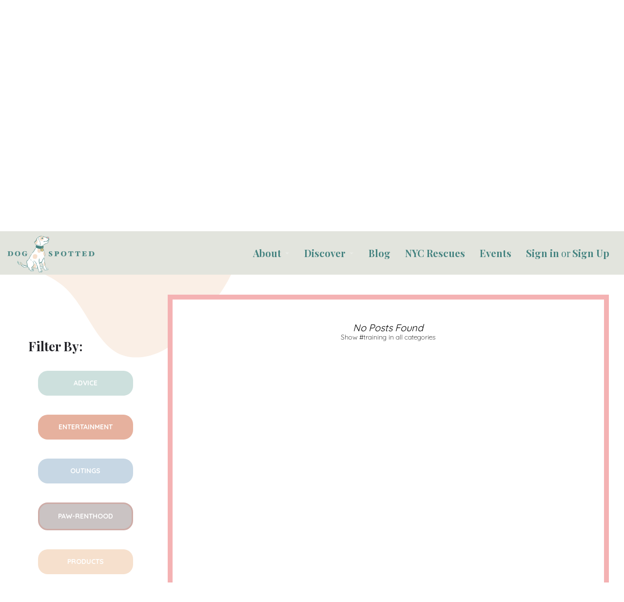

--- FILE ---
content_type: text/html; charset=UTF-8
request_url: https://dogspotted.com/post-category/paw-renthood?s=Katya+Lidsky&category_name=paw-renthood&tag=training
body_size: 23751
content:
<!DOCTYPE html>
<html lang="en-US">
<head>
	<meta charset="UTF-8" />
	<meta name="viewport" content="width=device-width, initial-scale=1.0, maximum-scale=1.0, user-scalable=no" />
	<link rel="pingback" href="https://dogspotted.com/xmlrpc.php">

	<meta name='robots' content='noindex, follow' />
	<style>img:is([sizes="auto" i], [sizes^="auto," i]) { contain-intrinsic-size: 3000px 1500px }</style>
	<script type="text/javascript" id="wpp-js" src="https://dogspotted.com/wp-content/plugins/wordpress-popular-posts/assets/js/wpp.min.js?ver=7.1.0" data-sampling="1" data-sampling-rate="1" data-api-url="https://dogspotted.com/wp-json/wordpress-popular-posts" data-post-id="0" data-token="ac7b901f7d" data-lang="0" data-debug="0"></script>

	<!-- This site is optimized with the Yoast SEO plugin v23.9 - https://yoast.com/wordpress/plugins/seo/ -->
	<title>You searched for Katya Lidsky | Dog Spotted</title>
	<meta property="og:locale" content="en_US" />
	<meta property="og:type" content="article" />
	<meta property="og:title" content="You searched for Katya Lidsky | Dog Spotted" />
	<meta property="og:url" content="https://dogspotted.com/search/Katya Lidsky/" />
	<meta property="og:site_name" content="Dog Spotted" />
	<meta name="twitter:card" content="summary_large_image" />
	<meta name="twitter:title" content="You searched for Katya Lidsky | Dog Spotted" />
	<script type="application/ld+json" class="yoast-schema-graph">{"@context":"https://schema.org","@graph":[{"@type":"CollectionPage","@id":"https://dogspotted.com/?s=Katya%20Lidsky","url":"https://dogspotted.com/post-category/paw-renthood/","name":"You searched for Katya Lidsky | Dog Spotted","isPartOf":{"@id":"https://dogspotted.com/#website"},"breadcrumb":{"@id":"https://dogspotted.com/post-category/paw-renthood/#breadcrumb"},"inLanguage":"en-US"},{"@type":"BreadcrumbList","@id":"https://dogspotted.com/post-category/paw-renthood/#breadcrumb","itemListElement":[{"@type":"ListItem","position":1,"name":"Home","item":"https://dogspotted.com/"},{"@type":"ListItem","position":2,"name":"Paw-renthood"}]},{"@type":"WebSite","@id":"https://dogspotted.com/#website","url":"https://dogspotted.com/","name":"Dog Spotted","description":"Dog Spotted","potentialAction":[{"@type":"SearchAction","target":{"@type":"EntryPoint","urlTemplate":"https://dogspotted.com/?s={search_term_string}"},"query-input":{"@type":"PropertyValueSpecification","valueRequired":true,"valueName":"search_term_string"}}],"inLanguage":"en-US"}]}</script>
	<!-- / Yoast SEO plugin. -->


<link rel='dns-prefetch' href='//maps.googleapis.com' />
<link rel='dns-prefetch' href='//assets.pinterest.com' />
<link rel='dns-prefetch' href='//fonts.googleapis.com' />
<link rel='dns-prefetch' href='//www.googletagmanager.com' />
<link rel="alternate" type="application/rss+xml" title="Dog Spotted &raquo; Feed" href="https://dogspotted.com/feed/" />
<link rel="alternate" type="application/rss+xml" title="Dog Spotted &raquo; Comments Feed" href="https://dogspotted.com/comments/feed/" />
<link rel="alternate" type="text/calendar" title="Dog Spotted &raquo; iCal Feed" href="https://dogspotted.com/events/?ical=1" />
<link rel="alternate" type="application/rss+xml" title="Dog Spotted &raquo; Paw-renthood Category Feed" href="https://dogspotted.com/post-category/paw-renthood/feed/" />
<link rel='stylesheet' id='flick-css' href='https://dogspotted.com/wp-content/plugins/mailchimp/assets/css/flick/flick.css?ver=1.6.2' type='text/css' media='all' />
<link rel='stylesheet' id='mailchimp_sf_main_css-css' href='https://dogspotted.com/?mcsf_action=main_css&#038;ver=1.6.2' type='text/css' media='all' />
<link rel='stylesheet' id='sbi_styles-css' href='https://dogspotted.com/wp-content/plugins/instagram-feed/css/sbi-styles.min.css?ver=6.6.1' type='text/css' media='all' />
<link rel='preload' as='style' onload="this.onload=null;this.rel='stylesheet'" id='wp-block-library-css' href='https://dogspotted.com/wp-includes/css/dist/block-library/style.min.css?ver=6.7.4' type='text/css' media='all' />
<link rel='stylesheet' id='jet-engine-frontend-css' href='https://dogspotted.com/wp-content/plugins/jet-engine/assets/css/frontend.css?ver=2.11.9' type='text/css' media='all' />
<style id='classic-theme-styles-inline-css' type='text/css'>
/*! This file is auto-generated */
.wp-block-button__link{color:#fff;background-color:#32373c;border-radius:9999px;box-shadow:none;text-decoration:none;padding:calc(.667em + 2px) calc(1.333em + 2px);font-size:1.125em}.wp-block-file__button{background:#32373c;color:#fff;text-decoration:none}
</style>
<style id='global-styles-inline-css' type='text/css'>
:root{--wp--preset--aspect-ratio--square: 1;--wp--preset--aspect-ratio--4-3: 4/3;--wp--preset--aspect-ratio--3-4: 3/4;--wp--preset--aspect-ratio--3-2: 3/2;--wp--preset--aspect-ratio--2-3: 2/3;--wp--preset--aspect-ratio--16-9: 16/9;--wp--preset--aspect-ratio--9-16: 9/16;--wp--preset--color--black: #000000;--wp--preset--color--cyan-bluish-gray: #abb8c3;--wp--preset--color--white: #ffffff;--wp--preset--color--pale-pink: #f78da7;--wp--preset--color--vivid-red: #cf2e2e;--wp--preset--color--luminous-vivid-orange: #ff6900;--wp--preset--color--luminous-vivid-amber: #fcb900;--wp--preset--color--light-green-cyan: #7bdcb5;--wp--preset--color--vivid-green-cyan: #00d084;--wp--preset--color--pale-cyan-blue: #8ed1fc;--wp--preset--color--vivid-cyan-blue: #0693e3;--wp--preset--color--vivid-purple: #9b51e0;--wp--preset--gradient--vivid-cyan-blue-to-vivid-purple: linear-gradient(135deg,rgba(6,147,227,1) 0%,rgb(155,81,224) 100%);--wp--preset--gradient--light-green-cyan-to-vivid-green-cyan: linear-gradient(135deg,rgb(122,220,180) 0%,rgb(0,208,130) 100%);--wp--preset--gradient--luminous-vivid-amber-to-luminous-vivid-orange: linear-gradient(135deg,rgba(252,185,0,1) 0%,rgba(255,105,0,1) 100%);--wp--preset--gradient--luminous-vivid-orange-to-vivid-red: linear-gradient(135deg,rgba(255,105,0,1) 0%,rgb(207,46,46) 100%);--wp--preset--gradient--very-light-gray-to-cyan-bluish-gray: linear-gradient(135deg,rgb(238,238,238) 0%,rgb(169,184,195) 100%);--wp--preset--gradient--cool-to-warm-spectrum: linear-gradient(135deg,rgb(74,234,220) 0%,rgb(151,120,209) 20%,rgb(207,42,186) 40%,rgb(238,44,130) 60%,rgb(251,105,98) 80%,rgb(254,248,76) 100%);--wp--preset--gradient--blush-light-purple: linear-gradient(135deg,rgb(255,206,236) 0%,rgb(152,150,240) 100%);--wp--preset--gradient--blush-bordeaux: linear-gradient(135deg,rgb(254,205,165) 0%,rgb(254,45,45) 50%,rgb(107,0,62) 100%);--wp--preset--gradient--luminous-dusk: linear-gradient(135deg,rgb(255,203,112) 0%,rgb(199,81,192) 50%,rgb(65,88,208) 100%);--wp--preset--gradient--pale-ocean: linear-gradient(135deg,rgb(255,245,203) 0%,rgb(182,227,212) 50%,rgb(51,167,181) 100%);--wp--preset--gradient--electric-grass: linear-gradient(135deg,rgb(202,248,128) 0%,rgb(113,206,126) 100%);--wp--preset--gradient--midnight: linear-gradient(135deg,rgb(2,3,129) 0%,rgb(40,116,252) 100%);--wp--preset--font-size--small: 13px;--wp--preset--font-size--medium: 20px;--wp--preset--font-size--large: 36px;--wp--preset--font-size--x-large: 42px;--wp--preset--font-family--inter: "Inter", sans-serif;--wp--preset--font-family--cardo: Cardo;--wp--preset--spacing--20: 0.44rem;--wp--preset--spacing--30: 0.67rem;--wp--preset--spacing--40: 1rem;--wp--preset--spacing--50: 1.5rem;--wp--preset--spacing--60: 2.25rem;--wp--preset--spacing--70: 3.38rem;--wp--preset--spacing--80: 5.06rem;--wp--preset--shadow--natural: 6px 6px 9px rgba(0, 0, 0, 0.2);--wp--preset--shadow--deep: 12px 12px 50px rgba(0, 0, 0, 0.4);--wp--preset--shadow--sharp: 6px 6px 0px rgba(0, 0, 0, 0.2);--wp--preset--shadow--outlined: 6px 6px 0px -3px rgba(255, 255, 255, 1), 6px 6px rgba(0, 0, 0, 1);--wp--preset--shadow--crisp: 6px 6px 0px rgba(0, 0, 0, 1);}:where(.is-layout-flex){gap: 0.5em;}:where(.is-layout-grid){gap: 0.5em;}body .is-layout-flex{display: flex;}.is-layout-flex{flex-wrap: wrap;align-items: center;}.is-layout-flex > :is(*, div){margin: 0;}body .is-layout-grid{display: grid;}.is-layout-grid > :is(*, div){margin: 0;}:where(.wp-block-columns.is-layout-flex){gap: 2em;}:where(.wp-block-columns.is-layout-grid){gap: 2em;}:where(.wp-block-post-template.is-layout-flex){gap: 1.25em;}:where(.wp-block-post-template.is-layout-grid){gap: 1.25em;}.has-black-color{color: var(--wp--preset--color--black) !important;}.has-cyan-bluish-gray-color{color: var(--wp--preset--color--cyan-bluish-gray) !important;}.has-white-color{color: var(--wp--preset--color--white) !important;}.has-pale-pink-color{color: var(--wp--preset--color--pale-pink) !important;}.has-vivid-red-color{color: var(--wp--preset--color--vivid-red) !important;}.has-luminous-vivid-orange-color{color: var(--wp--preset--color--luminous-vivid-orange) !important;}.has-luminous-vivid-amber-color{color: var(--wp--preset--color--luminous-vivid-amber) !important;}.has-light-green-cyan-color{color: var(--wp--preset--color--light-green-cyan) !important;}.has-vivid-green-cyan-color{color: var(--wp--preset--color--vivid-green-cyan) !important;}.has-pale-cyan-blue-color{color: var(--wp--preset--color--pale-cyan-blue) !important;}.has-vivid-cyan-blue-color{color: var(--wp--preset--color--vivid-cyan-blue) !important;}.has-vivid-purple-color{color: var(--wp--preset--color--vivid-purple) !important;}.has-black-background-color{background-color: var(--wp--preset--color--black) !important;}.has-cyan-bluish-gray-background-color{background-color: var(--wp--preset--color--cyan-bluish-gray) !important;}.has-white-background-color{background-color: var(--wp--preset--color--white) !important;}.has-pale-pink-background-color{background-color: var(--wp--preset--color--pale-pink) !important;}.has-vivid-red-background-color{background-color: var(--wp--preset--color--vivid-red) !important;}.has-luminous-vivid-orange-background-color{background-color: var(--wp--preset--color--luminous-vivid-orange) !important;}.has-luminous-vivid-amber-background-color{background-color: var(--wp--preset--color--luminous-vivid-amber) !important;}.has-light-green-cyan-background-color{background-color: var(--wp--preset--color--light-green-cyan) !important;}.has-vivid-green-cyan-background-color{background-color: var(--wp--preset--color--vivid-green-cyan) !important;}.has-pale-cyan-blue-background-color{background-color: var(--wp--preset--color--pale-cyan-blue) !important;}.has-vivid-cyan-blue-background-color{background-color: var(--wp--preset--color--vivid-cyan-blue) !important;}.has-vivid-purple-background-color{background-color: var(--wp--preset--color--vivid-purple) !important;}.has-black-border-color{border-color: var(--wp--preset--color--black) !important;}.has-cyan-bluish-gray-border-color{border-color: var(--wp--preset--color--cyan-bluish-gray) !important;}.has-white-border-color{border-color: var(--wp--preset--color--white) !important;}.has-pale-pink-border-color{border-color: var(--wp--preset--color--pale-pink) !important;}.has-vivid-red-border-color{border-color: var(--wp--preset--color--vivid-red) !important;}.has-luminous-vivid-orange-border-color{border-color: var(--wp--preset--color--luminous-vivid-orange) !important;}.has-luminous-vivid-amber-border-color{border-color: var(--wp--preset--color--luminous-vivid-amber) !important;}.has-light-green-cyan-border-color{border-color: var(--wp--preset--color--light-green-cyan) !important;}.has-vivid-green-cyan-border-color{border-color: var(--wp--preset--color--vivid-green-cyan) !important;}.has-pale-cyan-blue-border-color{border-color: var(--wp--preset--color--pale-cyan-blue) !important;}.has-vivid-cyan-blue-border-color{border-color: var(--wp--preset--color--vivid-cyan-blue) !important;}.has-vivid-purple-border-color{border-color: var(--wp--preset--color--vivid-purple) !important;}.has-vivid-cyan-blue-to-vivid-purple-gradient-background{background: var(--wp--preset--gradient--vivid-cyan-blue-to-vivid-purple) !important;}.has-light-green-cyan-to-vivid-green-cyan-gradient-background{background: var(--wp--preset--gradient--light-green-cyan-to-vivid-green-cyan) !important;}.has-luminous-vivid-amber-to-luminous-vivid-orange-gradient-background{background: var(--wp--preset--gradient--luminous-vivid-amber-to-luminous-vivid-orange) !important;}.has-luminous-vivid-orange-to-vivid-red-gradient-background{background: var(--wp--preset--gradient--luminous-vivid-orange-to-vivid-red) !important;}.has-very-light-gray-to-cyan-bluish-gray-gradient-background{background: var(--wp--preset--gradient--very-light-gray-to-cyan-bluish-gray) !important;}.has-cool-to-warm-spectrum-gradient-background{background: var(--wp--preset--gradient--cool-to-warm-spectrum) !important;}.has-blush-light-purple-gradient-background{background: var(--wp--preset--gradient--blush-light-purple) !important;}.has-blush-bordeaux-gradient-background{background: var(--wp--preset--gradient--blush-bordeaux) !important;}.has-luminous-dusk-gradient-background{background: var(--wp--preset--gradient--luminous-dusk) !important;}.has-pale-ocean-gradient-background{background: var(--wp--preset--gradient--pale-ocean) !important;}.has-electric-grass-gradient-background{background: var(--wp--preset--gradient--electric-grass) !important;}.has-midnight-gradient-background{background: var(--wp--preset--gradient--midnight) !important;}.has-small-font-size{font-size: var(--wp--preset--font-size--small) !important;}.has-medium-font-size{font-size: var(--wp--preset--font-size--medium) !important;}.has-large-font-size{font-size: var(--wp--preset--font-size--large) !important;}.has-x-large-font-size{font-size: var(--wp--preset--font-size--x-large) !important;}
:where(.wp-block-post-template.is-layout-flex){gap: 1.25em;}:where(.wp-block-post-template.is-layout-grid){gap: 1.25em;}
:where(.wp-block-columns.is-layout-flex){gap: 2em;}:where(.wp-block-columns.is-layout-grid){gap: 2em;}
:root :where(.wp-block-pullquote){font-size: 1.5em;line-height: 1.6;}
</style>
<link rel='stylesheet' id='contact-form-7-css' href='https://dogspotted.com/wp-content/plugins/contact-form-7/includes/css/styles.css?ver=6.0' type='text/css' media='all' />
<link rel='stylesheet' id='woocommerce-layout-css' href='https://dogspotted.com/wp-content/plugins/woocommerce/assets/css/woocommerce-layout.css?ver=9.4.4' type='text/css' media='all' />
<link rel='stylesheet' id='woocommerce-smallscreen-css' href='https://dogspotted.com/wp-content/plugins/woocommerce/assets/css/woocommerce-smallscreen.css?ver=9.4.4' type='text/css' media='only screen and (max-width: 768px)' />
<link rel='stylesheet' id='woocommerce-general-css' href='https://dogspotted.com/wp-content/plugins/woocommerce/assets/css/woocommerce.css?ver=9.4.4' type='text/css' media='all' />
<style id='woocommerce-inline-inline-css' type='text/css'>
.woocommerce form .form-row .required { visibility: visible; }
</style>
<link rel='stylesheet' id='tribe-events-v2-single-skeleton-css' href='https://dogspotted.com/wp-content/plugins/the-events-calendar/src/resources/css/tribe-events-single-skeleton.min.css?ver=6.8.2' type='text/css' media='all' />
<link rel='stylesheet' id='tribe-events-v2-single-skeleton-full-css' href='https://dogspotted.com/wp-content/plugins/the-events-calendar/src/resources/css/tribe-events-single-full.min.css?ver=6.8.2' type='text/css' media='all' />
<link rel='stylesheet' id='tec-events-elementor-widgets-base-styles-css' href='https://dogspotted.com/wp-content/plugins/the-events-calendar/src/resources/css/integrations/plugins/elementor/widgets/widget-base.min.css?ver=6.8.2' type='text/css' media='all' />
<link rel='stylesheet' id='elementor-icons-css' href='https://dogspotted.com/wp-content/plugins/elementor/assets/lib/eicons/css/elementor-icons.min.css?ver=5.32.0' type='text/css' media='all' />
<link rel='stylesheet' id='elementor-frontend-css' href='https://dogspotted.com/wp-content/plugins/elementor/assets/css/frontend.min.css?ver=3.25.9' type='text/css' media='all' />
<link rel='stylesheet' id='swiper-css' href='https://dogspotted.com/wp-content/plugins/elementor/assets/lib/swiper/v8/css/swiper.min.css?ver=8.4.5' type='text/css' media='all' />
<link rel='stylesheet' id='e-swiper-css' href='https://dogspotted.com/wp-content/plugins/elementor/assets/css/conditionals/e-swiper.min.css?ver=3.25.9' type='text/css' media='all' />
<link rel='stylesheet' id='elementor-post-3662-css' href='https://dogspotted.com/wp-content/uploads/elementor/css/post-3662.css?ver=1733151131' type='text/css' media='all' />
<link rel='stylesheet' id='sbistyles-css' href='https://dogspotted.com/wp-content/plugins/instagram-feed/css/sbi-styles.min.css?ver=6.6.1' type='text/css' media='all' />
<link rel='stylesheet' id='jet-tabs-frontend-css' href='https://dogspotted.com/wp-content/plugins/jet-tabs/assets/css/jet-tabs-frontend.css?ver=2.2.5' type='text/css' media='all' />
<link rel='stylesheet' id='font-awesome-5-all-css' href='https://dogspotted.com/wp-content/plugins/elementor/assets/lib/font-awesome/css/all.min.css?ver=3.25.9' type='text/css' media='all' />
<link rel='stylesheet' id='font-awesome-4-shim-css' href='https://dogspotted.com/wp-content/plugins/elementor/assets/lib/font-awesome/css/v4-shims.min.css?ver=3.25.9' type='text/css' media='all' />
<link rel='stylesheet' id='jet-fb-option-field-select-css' href='https://dogspotted.com/wp-content/plugins/jetformbuilder/modules/option-field/assets/build/select.css?ver=2a1ee580fcfe246db061' type='text/css' media='all' />
<link rel='stylesheet' id='jet-fb-option-field-checkbox-css' href='https://dogspotted.com/wp-content/plugins/jetformbuilder/modules/option-field/assets/build/checkbox.css?ver=61b80f67a764a3165786' type='text/css' media='all' />
<link rel='stylesheet' id='jet-fb-option-field-radio-css' href='https://dogspotted.com/wp-content/plugins/jetformbuilder/modules/option-field/assets/build/radio.css?ver=7c6d0d4d7df91e6bd6a4' type='text/css' media='all' />
<link rel='stylesheet' id='jet-fb-advanced-choices-css' href='https://dogspotted.com/wp-content/plugins/jetformbuilder/modules/advanced-choices/assets/build/main.css?ver=ca05550a7cac3b9b55a3' type='text/css' media='all' />
<link rel='stylesheet' id='jet-fb-wysiwyg-css' href='https://dogspotted.com/wp-content/plugins/jetformbuilder/modules/wysiwyg/assets/build/wysiwyg.css?ver=d285f407a2eb42f59621' type='text/css' media='all' />
<link rel='stylesheet' id='jet-fb-switcher-css' href='https://dogspotted.com/wp-content/plugins/jetformbuilder/modules/switcher/assets/build/switcher.css?ver=06c887a8b9195e5a119d' type='text/css' media='all' />
<link rel='stylesheet' id='simple-social-icons-font-css' href='https://dogspotted.com/wp-content/plugins/simple-social-icons/css/style.css?ver=3.0.2' type='text/css' media='all' />
<link rel='stylesheet' id='mylisting-google-maps-css' href='https://dogspotted.com/wp-content/themes/my-listing/assets/dist/maps/google-maps/google-maps.css?ver=2.6' type='text/css' media='all' />
<link rel='stylesheet' id='mylisting-icons-css' href='https://dogspotted.com/wp-content/themes/my-listing/assets/dist/icons.css?ver=2.6' type='text/css' media='all' />
<link rel='stylesheet' id='mylisting-material-icons-css' href='https://fonts.googleapis.com/icon?family=Material+Icons&#038;ver=6.7.4' type='text/css' media='all' />
<link rel='stylesheet' id='select2-css' href='https://dogspotted.com/wp-content/plugins/woocommerce/assets/css/select2.css?ver=9.4.4' type='text/css' media='all' />
<link rel='stylesheet' id='mylisting-vendor-css' href='https://dogspotted.com/wp-content/themes/my-listing/assets/dist/vendor.css?ver=2.6' type='text/css' media='all' />
<link rel='stylesheet' id='mylisting-frontend-css' href='https://dogspotted.com/wp-content/themes/my-listing/assets/dist/frontend.css?ver=2.6' type='text/css' media='all' />
<link rel='stylesheet' id='theme-styles-default-css' href='https://dogspotted.com/wp-content/themes/my-listing/style.css?ver=6.7.4' type='text/css' media='all' />
<style id='theme-styles-default-inline-css' type='text/css'>
:root{--e-global-typography-primary-font-family: GlacialIndifference;--e-global-typography-secondary-font-family: GlacialIndifference;--e-global-typography-text-font-family: GlacialIndifference;--e-global-typography-accent-font-family: GlacialIndifference;}
</style>
<link rel='stylesheet' id='mylisting-default-fonts-css' href='https://dogspotted.com/wp-content/themes/my-listing/assets/dist/default-fonts.css?ver=2.6' type='text/css' media='all' />
<link rel='stylesheet' id='child-style-css' href='https://dogspotted.com/wp-content/themes/my-listing-child/style.css?ver=6.7.4' type='text/css' media='all' />
<link rel='stylesheet' id='mylisting-dynamic-styles-css' href='https://dogspotted.com/wp-content/uploads/mylisting-dynamic-styles.css?ver=1673612700' type='text/css' media='all' />
<link rel='stylesheet' id='bootstrap-css' href='https://dogspotted.com/wp-content/themes/my-listing-child/assets/styles/bootstrap.min.css?ver=1673613009' type='text/css' media='all' />
<link rel='stylesheet' id='site-css-css' href='https://dogspotted.com/wp-content/themes/my-listing-child/assets/styles/site-min.css?ver=2.71' type='text/css' media='all' />
<link rel='stylesheet' id='slick-css-css' href='https://dogspotted.com/wp-content/themes/my-listing-child/assets/styles/slick.css?ver=1673613009' type='text/css' media='all' />
<link rel='stylesheet' id='slick-theme-css-css' href='https://dogspotted.com/wp-content/themes/my-listing-child/assets/styles/slick-theme.css?ver=2.0' type='text/css' media='all' />
<link rel='stylesheet' id='google-fonts-playfair-css' href='https://fonts.googleapis.com/css2?family=Playfair+Display%3Awght%40400%3B700&#038;display=swap&#038;ver=1673613009' type='text/css' media='all' />
<link rel='stylesheet' id='google-fonts-montserrat-css' href='https://fonts.googleapis.com/css2?family=Montserrat%3Awght%40200%3B400%3B700%3B900&#038;display=swap&#038;ver=1673613009' type='text/css' media='all' />
<link rel='stylesheet' id='google-fonts-lato-css' href='https://fonts.googleapis.com/css2?family=Caveat%3Awght%40700&#038;display=swap&#038;ver=1673613009' type='text/css' media='all' />
<link rel='stylesheet' id='google-fonts-quicksand-css' href='https://fonts.googleapis.com/css2?family=Quicksand%3Awght%40300%3B400%3B600%3B700&#038;display=swap&#038;ver=1673613009' type='text/css' media='all' />
<link rel='stylesheet' id='google-fonts-1-css' href='https://fonts.googleapis.com/css?family=Quicksand%3A100%2C100italic%2C200%2C200italic%2C300%2C300italic%2C400%2C400italic%2C500%2C500italic%2C600%2C600italic%2C700%2C700italic%2C800%2C800italic%2C900%2C900italic&#038;display=auto&#038;ver=6.7.4' type='text/css' media='all' />
<link rel="preconnect" href="https://fonts.gstatic.com/" crossorigin><script type="text/javascript" src="https://dogspotted.com/wp-includes/js/jquery/jquery.min.js?ver=3.7.1" id="jquery-core-js"></script>
<script type="text/javascript" src="https://dogspotted.com/wp-includes/js/jquery/jquery-migrate.min.js?ver=3.4.1" id="jquery-migrate-js"></script>
<script type="text/javascript" src="https://dogspotted.com/wp-content/plugins/woocommerce/assets/js/jquery-blockui/jquery.blockUI.min.js?ver=2.7.0-wc.9.4.4" id="jquery-blockui-js" defer="defer" data-wp-strategy="defer"></script>
<script type="text/javascript" id="wc-add-to-cart-js-extra">
/* <![CDATA[ */
var wc_add_to_cart_params = {"ajax_url":"\/wp-admin\/admin-ajax.php","wc_ajax_url":"\/?wc-ajax=%%endpoint%%","i18n_view_cart":"View cart","cart_url":"https:\/\/dogspotted.com\/cart\/","is_cart":"","cart_redirect_after_add":"no"};
/* ]]> */
</script>
<script type="text/javascript" src="https://dogspotted.com/wp-content/plugins/woocommerce/assets/js/frontend/add-to-cart.min.js?ver=9.4.4" id="wc-add-to-cart-js" defer="defer" data-wp-strategy="defer"></script>
<script type="text/javascript" src="https://dogspotted.com/wp-content/plugins/woocommerce/assets/js/js-cookie/js.cookie.min.js?ver=2.1.4-wc.9.4.4" id="js-cookie-js" defer="defer" data-wp-strategy="defer"></script>
<script type="text/javascript" id="woocommerce-js-extra">
/* <![CDATA[ */
var woocommerce_params = {"ajax_url":"\/wp-admin\/admin-ajax.php","wc_ajax_url":"\/?wc-ajax=%%endpoint%%"};
/* ]]> */
</script>
<script type="text/javascript" src="https://dogspotted.com/wp-content/plugins/woocommerce/assets/js/frontend/woocommerce.min.js?ver=9.4.4" id="woocommerce-js" defer="defer" data-wp-strategy="defer"></script>
<script type="text/javascript" src="https://dogspotted.com/wp-content/plugins/elementor/assets/lib/font-awesome/js/v4-shims.min.js?ver=3.25.9" id="font-awesome-4-shim-js"></script>
<script type="text/javascript" src="https://dogspotted.com/wp-content/themes/my-listing-child/assets/js/util.js?ver=1" id="bootstrap-js-util-js"></script>
<script type="text/javascript" src="https://dogspotted.com/wp-content/themes/my-listing-child/assets/js/collapse.js?ver=1" id="bootstrap-js-bundle-js"></script>
<link rel="https://api.w.org/" href="https://dogspotted.com/wp-json/" /><link rel="alternate" title="JSON" type="application/json" href="https://dogspotted.com/wp-json/wp/v2/categories/144" /><link rel="EditURI" type="application/rsd+xml" title="RSD" href="https://dogspotted.com/xmlrpc.php?rsd" />
<meta name="generator" content="WordPress 6.7.4" />
<meta name="generator" content="WooCommerce 9.4.4" />
<meta name="generator" content="Site Kit by Google 1.140.0" /><script type="text/javascript">
	jQuery(function($) {
		$('.date-pick').each(function() {
			var format = $(this).data('format') || 'mm/dd/yyyy';
			format = format.replace(/yyyy/i, 'yy');
			$(this).datepicker({
				autoFocusNextInput: true,
				constrainInput: false,
				changeMonth: true,
				changeYear: true,
				beforeShow: function(input, inst) { $('#ui-datepicker-div').addClass('show'); },
				dateFormat: format.toLowerCase(),
			});
		});
		d = new Date();
		$('.birthdate-pick').each(function() {
			var format = $(this).data('format') || 'mm/dd';
			format = format.replace(/yyyy/i, 'yy');
			$(this).datepicker({
				autoFocusNextInput: true,
				constrainInput: false,
				changeMonth: true,
				changeYear: false,
				minDate: new Date(d.getFullYear(), 1-1, 1),
				maxDate: new Date(d.getFullYear(), 12-1, 31),
				beforeShow: function(input, inst) { $('#ui-datepicker-div').removeClass('show'); },
				dateFormat: format.toLowerCase(),
			});

		});

	});
</script>
<meta name="et-api-version" content="v1"><meta name="et-api-origin" content="https://dogspotted.com"><link rel="https://theeventscalendar.com/" href="https://dogspotted.com/wp-json/tribe/tickets/v1/" /><meta name="tec-api-version" content="v1"><meta name="tec-api-origin" content="https://dogspotted.com"><link rel="alternate" href="https://dogspotted.com/wp-json/tribe/events/v1/events/?tags=training" />            <style id="wpp-loading-animation-styles">@-webkit-keyframes bgslide{from{background-position-x:0}to{background-position-x:-200%}}@keyframes bgslide{from{background-position-x:0}to{background-position-x:-200%}}.wpp-widget-block-placeholder,.wpp-shortcode-placeholder{margin:0 auto;width:60px;height:3px;background:#dd3737;background:linear-gradient(90deg,#dd3737 0%,#571313 10%,#dd3737 100%);background-size:200% auto;border-radius:3px;-webkit-animation:bgslide 1s infinite linear;animation:bgslide 1s infinite linear}</style>
                <!-- Global site tag (gtag.js) - Google Analytics -->
    <script async src="https://www.googletagmanager.com/gtag/js?id=G-T53967FYN9"></script>
    <script>
    window.dataLayer = window.dataLayer || [];
    function gtag(){dataLayer.push(arguments);}
    gtag('js', new Date());

    gtag('config', 'G-T53967FYN9');
    </script>
    <!-- Google Tag Manager -->
    <script>(function(w,d,s,l,i){w[l]=w[l]||[];w[l].push({'gtm.start':
    new Date().getTime(),event:'gtm.js'});var f=d.getElementsByTagName(s)[0],
    j=d.createElement(s),dl=l!='dataLayer'?'&l='+l:'';j.async=true;j.src=
    'https://www.googletagmanager.com/gtm.js?id='+i+dl;f.parentNode.insertBefore(j,f);
    })(window,document,'script','dataLayer','GTM-KPD5LLN');</script>
    <!-- End Google Tag Manager -->
    <meta name="p:domain_verify" content="a3af941c0a752f923194803609ebbedf"/>    <!-- Pinterest Tag -->
    <script>
    !function(e){if(!window.pintrk){window.pintrk = function () {
    window.pintrk.queue.push(Array.prototype.slice.call(arguments))};var
    n=window.pintrk;n.queue=[],n.version="3.0";var
    t=document.createElement("script");t.async=!0,t.src=e;var
    r=document.getElementsByTagName("script")[0];
    r.parentNode.insertBefore(t,r)}}("https://s.pinimg.com/ct/core.js");
    pintrk('load', '2612353992198', {em: '<user_email_address>'});
    pintrk('page');
    </script>
    <noscript>
    <img height="1" width="1" style="display:none;" alt=""
    src="https://ct.pinterest.com/v3/?event=init&tid=2612353992198&pd[em]=<hashed_email_address>&noscript=1" />
    </noscript>
    <!-- end Pinterest Tag -->
    <script type="text/javascript">var MyListing = {"Helpers":{},"Handlers":{},"MapConfig":{"ClusterSize":35,"AccessToken":"AIzaSyBReLFgDjOxGtsRPEVhZ9FHrJkU8FZ89B8","Language":"default","TypeRestrictions":"geocode","CountryRestrictions":["US"],"CustomSkins":{}}};</script><script type="text/javascript">var CASE27 = {"ajax_url":"https:\/\/dogspotted.com\/wp-admin\/admin-ajax.php","login_url":"https:\/\/dogspotted.com\/my-account\/","register_url":"https:\/\/dogspotted.com\/my-account\/?register","mylisting_ajax_url":"\/?mylisting-ajax=1","env":"production","ajax_nonce":"dfb8434a32","l10n":{"selectOption":"Select an option","errorLoading":"The results could not be loaded.","loadingMore":"Loading more results\u2026","noResults":"No results found","searching":"Searching\u2026","datepicker":{"format":"DD MMMM, YY","timeFormat":"h:mm A","dateTimeFormat":"DD MMMM, YY, h:mm A","timePicker24Hour":false,"firstDay":1,"applyLabel":"Apply","cancelLabel":"Cancel","customRangeLabel":"Custom Range","daysOfWeek":["Su","Mo","Tu","We","Th","Fr","Sa"],"monthNames":["January","February","March","April","May","June","July","August","September","October","November","December"]},"irreversible_action":"This is an irreversible action. Proceed anyway?","delete_listing_confirm":"Are you sure you want to delete this listing?","copied_to_clipboard":"Copied!","nearby_listings_location_required":"Enter a location to find nearby listings.","nearby_listings_retrieving_location":"Retrieving location...","nearby_listings_searching":"Searching for nearby listings...","geolocation_failed":"You must enable location to use this feature.","something_went_wrong":"Something went wrong.","all_in_category":"All in \"%s\"","invalid_file_type":"Invalid file type. Accepted types:","file_limit_exceeded":"You have exceeded the file upload limit (%d)."},"woocommerce":[],"js_field_html_img":"<div class=\"uploaded-file uploaded-image review-gallery-image job-manager-uploaded-file\">\t<span class=\"uploaded-file-preview\">\t\t\t\t\t<span class=\"job-manager-uploaded-file-preview\">\t\t\t\t<img src=\"\">\t\t\t<\/span>\t\t\t\t<a class=\"remove-uploaded-file review-gallery-image-remove job-manager-remove-uploaded-file\"><i class=\"mi delete\"><\/i><\/a>\t<\/span>\t<input type=\"hidden\" class=\"input-text\" name=\"\" value=\"b64:\"><\/div>","js_field_html":"<div class=\"uploaded-file  review-gallery-image job-manager-uploaded-file\">\t<span class=\"uploaded-file-preview\">\t\t\t\t\t<span class=\"job-manager-uploaded-file-name\">\t\t\t\t<i class=\"mi insert_drive_file uploaded-file-icon\"><\/i>\t\t\t\t<code><\/code>\t\t\t<\/span>\t\t\t\t<a class=\"remove-uploaded-file review-gallery-image-remove job-manager-remove-uploaded-file\"><i class=\"mi delete\"><\/i><\/a>\t<\/span>\t<input type=\"hidden\" class=\"input-text\" name=\"\" value=\"b64:\"><\/div>"};</script>	<noscript><style>.woocommerce-product-gallery{ opacity: 1 !important; }</style></noscript>
	<meta name="generator" content="Elementor 3.25.9; features: additional_custom_breakpoints, e_optimized_control_loading; settings: css_print_method-external, google_font-enabled, font_display-auto">
			<style>
				.e-con.e-parent:nth-of-type(n+4):not(.e-lazyloaded):not(.e-no-lazyload),
				.e-con.e-parent:nth-of-type(n+4):not(.e-lazyloaded):not(.e-no-lazyload) * {
					background-image: none !important;
				}
				@media screen and (max-height: 1024px) {
					.e-con.e-parent:nth-of-type(n+3):not(.e-lazyloaded):not(.e-no-lazyload),
					.e-con.e-parent:nth-of-type(n+3):not(.e-lazyloaded):not(.e-no-lazyload) * {
						background-image: none !important;
					}
				}
				@media screen and (max-height: 640px) {
					.e-con.e-parent:nth-of-type(n+2):not(.e-lazyloaded):not(.e-no-lazyload),
					.e-con.e-parent:nth-of-type(n+2):not(.e-lazyloaded):not(.e-no-lazyload) * {
						background-image: none !important;
					}
				}
			</style>
			<style class='wp-fonts-local' type='text/css'>
@font-face{font-family:Inter;font-style:normal;font-weight:300 900;font-display:fallback;src:url('https://dogspotted.com/wp-content/plugins/woocommerce/assets/fonts/Inter-VariableFont_slnt,wght.woff2') format('woff2');font-stretch:normal;}
@font-face{font-family:Cardo;font-style:normal;font-weight:400;font-display:fallback;src:url('https://dogspotted.com/wp-content/plugins/woocommerce/assets/fonts/cardo_normal_400.woff2') format('woff2');}
</style>
<link rel="icon" href="https://dogspotted.com/wp-content/uploads/2020/07/cropped-logo-1-32x32.png" sizes="32x32" />
<link rel="icon" href="https://dogspotted.com/wp-content/uploads/2020/07/cropped-logo-1-192x192.png" sizes="192x192" />
<link rel="apple-touch-icon" href="https://dogspotted.com/wp-content/uploads/2020/07/cropped-logo-1-180x180.png" />
<meta name="msapplication-TileImage" content="https://dogspotted.com/wp-content/uploads/2020/07/cropped-logo-1-270x270.png" />
		<style type="text/css" id="wp-custom-css">
			#popmake-6984 { 
    padding-top: 60px;
    padding-left: 42px;
    padding-right: 20px;
    padding-bottom: 75px;
background-image:url('/wp-content/uploads/2021/04/upcoming_event.png');
	background-size: cover;
	background-position: right;
	background-repeat: no-repeat;
}

.popmake-title { 
display:none;
}

.popmake-content p {
	font-family: "Playfair Display";
	margin-bottom: 0;
}

.popmake-content h3 {
	font-family: "Playfair Display";
	font-size: 1.25rem;
}

.popmake-content {
	height: 175px;
	width: 250px;
}

.popmake-content a {
	  margin-top: 20px;
    font-size: 1rem;
    background-color: #dcb77f;
		color: white;
    padding: 5px;
    border-radius: 3px;
}

.popmake-close {
	background-color: transparent !important;
	color: black !important;
	box-shadow: none !important;
	padding: 0 !important;
	padding-right: 5px !important;
}


/* the events calendar css */
.tribe-events-single-event-title {
	font-family: 'Playfair Display';
	font-style: normal;
	font-weight: 700;
	font-size: 38px;
	line-height: 51px;
	color: #E27578;!important}

.tribe-events-back a, .tribe-events-back a:visited {
	font-family: 'Quicksand';
	font-style: normal;
	font-weight: 700;
	font-size: 14px;
	line-height: 18px;
	color: #000000;
}

.tribe-events-schedule h2 {
	font-family: 'Quicksand';
	font-style: normal;
	font-weight: 700;
	font-size: 18px;
	line-height: 22px;		
	color: #000000;
}

.tribe-events-content {
	font-family: 'Montserrat';
	font-style: normal;
	font-weight: 400;
	font-size: 14px;
	line-height: 18px;
	color: #000000;
	}

div.accordion-panel {
	border-bottom: 1px solid rgba(0,0,0,.12);
	padding-bottom: 5px;
}


.explore-filter.checkboxes-filter .filter-accordion .accordion-header {
    border-bottom: 0px solid rgba(0,0,0,.12);
}

.mylisting-register .fields-wrapper > p {
	display: none;
}

.vendor-choice {
	padding: 0 40px !important;
}
/* end the events calendar css */

/* deconflict my-listing and tribes events */
.accordion-header {
	padding: 0;
}

.accordion-header::before {
	display: none;
}

.accordion-header::after {
	display: none;
}

/* Begin Events Calendar Customization */
	
.tribe-events-adv-list-widget .tribe-events-widget-link a, .tribe-events-back a, .tribe-events-list-widget .tribe-events-widget-link a, ul.tribe-events-sub-nav a {
    font-size: 20px;
    font-weight: 600;
}

.single-tribe_events .tribe-blocks-editor .tribe-events-single-event-title {
    font-size: 42px;
    line-height: .7;
}

#tribe-events-content a, .tribe-events-event-meta a {
    color: #000000;
    text-decoration: none;
}

.tribe-events-back {
    margin: 0 0 60px;
}

.tribe-events-event-image img {
    height: auto;
    max-width: 75%;
}

.tribe-section-content-field > input, textarea {
    width: 100%;
    display: initial;
    border: none;
    resize: none;
    line-height: 18px;
    background-color: transparent;
    padding: 14px 0;
    color: #242429;
    outline: none;
    font-size: 14px;
    border-bottom: 2px solid rgba(0,0,0,.12);
    -webkit-transition: padding .25s ease-in-out;
    transition: padding .25s ease-in-out;
}

.select2-container--default .select2-selection--single .select2-selection__rendered {
    padding: 14px 0;
    color: #1d1d23;
    font-size: 14px;
    line-height: 18px;
    text-align: left;
    background-color: transparent;
    border-left: none;
    border-right: none;
    font-weight: 600;
    border-top: none;
    border-bottom: 2px solid rgba(0,0,0,.12);
    -webkit-transition: padding .2s ease-in-out,background .2s ease-in-out;
    transition: padding .2s ease-in-out,background .2s ease-in-out;
    min-height: 48px;
    display: -webkit-box;
    display: flex;
    -webkit-box-align: center;
    align-items: center;
    padding-right: 70px;
}

.tribe-common img {
    border-style: none;
    height: auto;
    -ms-interpolation-mode: bicubic;
    max-width: 75%;
}

.tribe_community_edit #tribe-add-exclusion, .tribe_community_edit .button, .tribe_community_edit .button-primary, .tribe_community_edit .button-secondary, .tribe_community_edit .tribe-add-recurrence.tribe-button, .tribe_community_edit .tribe-button, .tribe_community_list #tribe-add-exclusion, .tribe_community_list .button, .tribe_community_list .button-primary, .tribe_community_list .button-secondary, .tribe_community_list .tribe-add-recurrence.tribe-button, .tribe_community_list .tribe-button {
    background: #e27578;
    border-radius: var(--tec-border-radius-default);
    color: var(--tec-color-background);
    cursor: pointer;
    display: inline-block;
    font-family: var(--tec-font-family-sans-serif);
    font-size: var(--tec-font-size-1);
    -webkit-font-smoothing: subpixel-antialiased;
    font-weight: var(--tec-font-weight-regular);
    height: auto;
    letter-spacing: 1px;
    line-height: 1;
    padding: var(--tec-spacer-2);
    text-align: center;
    text-decoration: none;
    text-transform: uppercase;
    border-color: #e27578;
}

.tribe-events-schedule__all-day, .tribe-events-schedule__separator, .tribe-events-schedule__timezone {
    color: #000000;
    font-size: 15px;
    font-weight: 500;
}

.tribe-events-schedule__all-day, .tribe-events-schedule__separator, .tribe-events-schedule__timezone {
    color: #000000;
    font-size: 15px;
    font-weight: 500;
}

.tribe-events-schedule__all-day, .tribe-events-schedule__separator, .tribe-events-schedule__timezone {
    color: #000000;
    font-size: 15px;
    font-weight: 500;
}

.tribe-events-schedule__all-day, .tribe-events-schedule__separator, .tribe-events-schedule__timezone {
    color: #000000;
    font-size: 15px;
    font-weight: 500;
}


.tribe-events .tribe-events-calendar-list__event-title-link {
    color: var(--tec-color-text-events-title);
    font-family: 'Playfair Display';
}

span.tribe-events-status-label {
	font-family: 'Playfair Display';
}


#tribe-events-footer .tribe-events-sub-nav .tribe-events-nav-previous, #tribe-events-footer .tribe-events-sub-nav li, #tribe-events-header .tribe-events-sub-nav .tribe-events-nav-previous, #tribe-events-header .tribe-events-sub-nav li {
    float: left;
    margin-right: 5px;
    text-align: left;
    display: none;
}

.entry .entry-content .event-tickets .tribe-tickets__attendee__fields__footer_checkout-button.tribe-common-c-btn:disabled, .entry .entry-content .event-tickets .tribe-tickets__tickets-buy.tribe-common-c-btn:disabled, .event-tickets .tribe-tickets__attendee__fields__footer_checkout-button.tribe-common-c-btn:disabled, .event-tickets .tribe-tickets__tickets-buy.tribe-common-c-btn:disabled {
    background-color: var(--tec-color-accent-primary);
    color: #ffffff;
    cursor: not-allowed;
}

.row {
    display: flex;
}

.column {
    flex: 50%;
}


.tribe-events-venue-map {
    margin-top: var(--tec-spacer-7);
    order: 1;
    width: 100%;
}


.tribe-events-event-meta.primary, .tribe-events-event-meta.secondary {
    margin-bottom: 0;
    padding-top: 0;
    position: static;
    width: 100%;
}

.tribe-events-event-image img {
    height: auto;
    max-width: 90%;
}

.tribe-events-single>.tribe_events>:not(.primary,.secondary,.tribe-events-related-events-title,.tribe-related-events) {
    order: 1;
    width: 50%;
}

.tribe-events-single>.tribe_events>:not(.primary,.secondary,.tribe-events-related-events-title,.tribe-related-events) {
    order: 1;
    width: 50%;
}

.single-tribe_events .tribe-events-c-subscribe-dropdown .tribe-events-c-subscribe-dropdown__button, .tribe-events .tribe-events-c-subscribe-dropdown .tribe-events-c-subscribe-dropdown__button {
    position: relative;
    margin-left: 25%;
}

#tribe-events-pg-template {
    margin: 0 auto;
    max-width: 100%;
    padding: var(--tec-spacer-8) 40px 40px;
}

#tribe-events-content {
	max-width: 1200px;
	margin: auto;
}		</style>
		<style type="text/css" id="mylisting-element-queries">.featured-search[max-width~="1000px"] .form-group, .featured-search .filter-count-3 .form-group { width: calc(33.3% - 12px); margin-right: 18px; } .featured-search[max-width~="1000px"] .form-group:nth-child(3n), .featured-search .filter-count-3 .form-group:nth-child(3n) { margin-right: 0; } .featured-search[max-width~="750px"] .form-group, .featured-search .filter-count-2 .form-group { width: calc(50% - 5px); margin-right: 10px !important; } .featured-search[max-width~="750px"] .form-group:nth-child(2n), .featured-search .filter-count-2 .form-group:nth-child(2n) { margin-right: 0 !important; } .featured-search[max-width~="550px"] .form-group, .featured-search .filter-count-1 .form-group { width: 100%; margin-right: 0 !important; } </style><style type="text/css" id="mylisting-typography">.i-nav > ul > li{font-size:20px;font-weight:700;}</style></head>
<body class="archive search search-no-results category category-paw-renthood category-144 theme-my-listing woocommerce-no-js tribe-no-js my-listing elementor-default elementor-kit-3662 tribe-theme-my-listing">
    <!-- Google Tag Manager (noscript) -->
    <noscript><iframe src="https://www.googletagmanager.com/ns.html?id=GTM-KPD5LLN"
    height="0" width="0" style="display:none;visibility:hidden"></iframe></noscript>
    <!-- End Google Tag Manager (noscript) -->
    
<div id="c27-site-wrapper">

<header class="c27-main-header header header-style-default header-dark-skin header-scroll-dark-skin hide-until-load header-scroll-hide header-fixed header-menu-right">
	<div class="header-skin"></div>
	<div class="header-container">
		<div class="header-top container-fluid">
			<div class="mobile-menu">
				<a href="#main-menu">
					<div class="mobile-menu-lines"><i class="mi menu"></i></div>
				</a>
			</div>

			<div class="logo">
									
					<a href="https://dogspotted.com/" class="static-logo">
						<img src="https://dogspotted.com/wp-content/uploads/2020/07/logo-300x134.png">
					</a>
							</div>

			<div class="header-right">
									<div class="user-area signin-area">
						<i class="mi person user-area-icon"></i>
						<a href="https://dogspotted.com/my-account/">
							Sign in						</a>
													<span>or</span>
							<a href="https://dogspotted.com/my-account/?register">
								Sign Up							</a>
											</div>
					<div class="mob-sign-in">
						<a href="https://dogspotted.com/my-account/"><i class="mi person"></i></a>
					</div>

									
				
							</div>
		</div>
		<div class="container-fluid header-bottom">

			<div class="header-bottom-wrapper row">
				
				<div class="i-nav">
					<div class="mobile-nav-head">
						<div class="mnh-close-icon">
							<a href="#close-main-menu">
								<i class="mi menu"></i>
							</a>
						</div>

											</div>

					
					<ul id="menu-phase-2-launch" class="main-menu main-nav"><li id="menu-item-13762" class="menu-item menu-item-type-custom menu-item-object-custom menu-item-has-children menu-item-13762"><a href="#">About</a>
<div class="submenu-toggle"><i class="material-icons">arrow_drop_down</i></div><ul class="sub-menu i-dropdown">
	<li id="menu-item-14227" class="menu-item menu-item-type-post_type menu-item-object-page menu-item-14227"><a href="https://dogspotted.com/updated-about/">What is Dog Spotted?</a></li>
	<li id="menu-item-13764" class="menu-item menu-item-type-post_type menu-item-object-page menu-item-13764"><a href="https://dogspotted.com/community/">Be Social</a></li>
	<li id="menu-item-13777" class="menu-item menu-item-type-post_type menu-item-object-page menu-item-13777"><a href="https://dogspotted.com/what-is-a-veterinarian/">What is a Veterinarian?</a></li>
	<li id="menu-item-13776" class="menu-item menu-item-type-post_type menu-item-object-page menu-item-13776"><a href="https://dogspotted.com/what-is-a-dog-friendly-place/">What is a Dog Friendly Place?</a></li>
	<li id="menu-item-13780" class="menu-item menu-item-type-custom menu-item-object-custom menu-item-13780"><a href="https://dogspotted.com/press/">Press</a></li>
	<li id="menu-item-13766" class="menu-item menu-item-type-post_type menu-item-object-page menu-item-13766"><a href="https://dogspotted.com/contact-us/">Contact Us</a></li>
</ul>
</li>
<li id="menu-item-13768" class="menu-item menu-item-type-custom menu-item-object-custom menu-item-has-children menu-item-13768"><a href="#">Discover</a>
<div class="submenu-toggle"><i class="material-icons">arrow_drop_down</i></div><ul class="sub-menu i-dropdown">
	<li id="menu-item-13769" class="menu-item menu-item-type-post_type menu-item-object-page menu-item-13769"><a href="https://dogspotted.com/explore/">Your Veterinarian</a></li>
	<li id="menu-item-13770" class="menu-item menu-item-type-custom menu-item-object-custom menu-item-13770"><a href="https://dogspotted.com/explore/?type=dog-friendly-place">Dog Friendly Places</a></li>
</ul>
</li>
<li id="menu-item-13772" class="menu-item menu-item-type-post_type menu-item-object-page current_page_parent menu-item-13772"><a href="https://dogspotted.com/blog/">Blog</a></li>
<li id="menu-item-13773" class="menu-item menu-item-type-post_type menu-item-object-page menu-item-13773"><a href="https://dogspotted.com/rescues/">NYC Rescues</a></li>
<li id="menu-item-15071" class="menu-item menu-item-type-custom menu-item-object-custom menu-item-15071"><a href="https://dogspotted.com/events/">Events</a></li>
</ul>
					<div class="mobile-nav-button">
											</div>

				</div>
				<div class="i-nav-overlay"></div>
			</div>
		</div>
	</div>
</header>

	<div class="c27-top-content-margin"></div>


<main class="wrapper blog-search pb-0">
    <div class="container position-relative">
        <div class="row align-items-center">
           <div class="col-5 d-none d-lg-block">
               <img src="https://dogspotted.com/wp-content/themes/my-listing-child/assets/images/dog-bowl.png" alt="">
           </div>
            <div class="col-12 col-lg-7 order-2 order-md-1">
                <h1 class="mb-3 pl-0 pl-md-0">The Doggie Bowl</h1>
                <p class="subtitle mb-5 pl-0 pl-md-0">Discover advice and tips from experts on how to be the best dog mom or dad to your furry best friend <br />
<b>Warning</b>:  Undefined variable $name in <b>/home/u209698259/domains/dogspotted.com/public_html/wp-content/themes/my-listing-child/functions.php</b> on line <b>258</b><br />
your dog! We even have stories from dog parents like you and fun ways to celebrate our pooches. Search by category or tags to find the best content for you.</p>
                <form role="search" method="get" class="search-form text-right" action="https://dogspotted.com">
                    <label>
                        <span class="screen-reader-text">Search for:</span>
                        <input type="search" class="search-field" placeholder="Search the blog" value="Katya Lidsky" name="s">
                        <span class="clear-search"><a href="/post-category/paw-renthood?category_name=paw-renthood&#038;tag=training"><i class="mi clear"></i></span></a>
                    </label>
                    <input type="submit" class="search-submit" value="GO">
                </form>
            </div>
<!--
            <div class="col-12 col-md-6 offset-md-6 order-1 order-md-2">

            </div>
-->
        </div>
        <svg class="home-header-spot" width="702" height="740" viewBox="0 0 702 740" fill="none" xmlns="http://www.w3.org/2000/svg">
            <path fill-rule="evenodd" clip-rule="evenodd" d="M515.203 193.809C565.111 237.708 580.647 307.138 582.07 373.591C583.471 439.009 563.07 501.261 522.894 552.907C478.177 610.392 422.353 678.738 349.822 672.15C278.894 665.707 262.57 568.936 207.135 524.224C142.185 471.838 20.8627 475.663 4.71326 393.798C-11.3254 312.494 76.1435 247.715 142.903 198.615C197.091 158.761 264.404 154.201 331.664 153.333C396.787 152.492 466.301 150.794 515.203 193.809Z" fill="#F6E0CD" fill-opacity="0.5" />
        </svg>
    </div>
    <!--
    <div class="container-fluid category-bar">
            <div class="row align-items-center">
                <div class="col-3 col-xl-2">
                    <h2 class="">Category</h2>
                </div>
                <div class="col-9 col-xl-10">
                    <div class="row mb-n4 align-items-center">
                                                <div class="col-6 col-md-4 col-xl-2 px-xl-2 mb-4">
                            <a class="round-category-tag text-center " href="https://dogspotted.com/post-category/advice/" style="background-color: #cde0dd" onmouseover="this.style.backgroundColor='#8ebdbb';" onmouseout="this.style.backgroundColor='#cde0dd';">
                               Advice                            </a>
                        </div>
                                                <div class="col-6 col-md-4 col-xl-2 px-xl-2 mb-4">
                            <a class="round-category-tag text-center " href="https://dogspotted.com/post-category/entertainment/" style="background-color: #e6b19e" onmouseover="this.style.backgroundColor='#cb706b';" onmouseout="this.style.backgroundColor='#e6b19e';">
                               Entertainment                            </a>
                        </div>
                                                <div class="col-6 col-md-4 col-xl-2 px-xl-2 mb-4">
                            <a class="round-category-tag text-center " href="https://dogspotted.com/post-category/outings/" style="background-color: #c7d7e4" onmouseover="this.style.backgroundColor='#18447e';" onmouseout="this.style.backgroundColor='#c7d7e4';">
                               Outings                            </a>
                        </div>
                                                <div class="col-6 col-md-4 col-xl-2 px-xl-2 mb-4">
                            <a class="round-category-tag text-center active" href="https://dogspotted.com/post-category/paw-renthood/" style="background-color: #cac3c3" onmouseover="this.style.backgroundColor='#ceaca7';" onmouseout="this.style.backgroundColor='#cac3c3';">
                               Paw-renthood                            </a>
                        </div>
                                                <div class="col-6 col-md-4 col-xl-2 px-xl-2 mb-4">
                            <a class="round-category-tag text-center " href="https://dogspotted.com/post-category/products/" style="background-color: #f6e0cd" onmouseover="this.style.backgroundColor='#edcb88';" onmouseout="this.style.backgroundColor='#f6e0cd';">
                               Products                            </a>
                        </div>
                                                <div class="col-6 col-md-4 col-xl-2 px-xl-2 mb-4">
                            <a class="round-category-tag text-center " href="https://dogspotted.com/post-category/wellness/" style="background-color: #f2d2d2" onmouseover="this.style.backgroundColor='#f4b2b3';" onmouseout="this.style.backgroundColor='#f2d2d2';">
                               Wellness                            </a>
                        </div>
                                            </div>
                </div>
            </div>
    </div>
-->
    <div class="container-fluid category-results">
        <div class="row no-gutters">
            <div class="col-12 col-sm-3">
                <div class="filters ml-md-auto">
                    <h3>Filter By:</h3>
                    <div class="row align-items-center category-filters">
                                                <div class="col-6 col-sm-12 mb-4">
                            <a class="round-category-tag text-center " href="https://dogspotted.com/post-category/advice/?s=Katya%20Lidsky" style="background-color:#cde0dd;" onmouseover="this.style.backgroundColor='#8ebdbb';" onmouseout="this.style.backgroundColor='#cde0dd';">
                                Advice                            </a>
                        </div>
                                                <div class="col-6 col-sm-12 mb-4">
                            <a class="round-category-tag text-center " href="https://dogspotted.com/post-category/entertainment/?s=Katya%20Lidsky" style="background-color:#e6b19e;" onmouseover="this.style.backgroundColor='#cb706b';" onmouseout="this.style.backgroundColor='#e6b19e';">
                                Entertainment                            </a>
                        </div>
                                                <div class="col-6 col-sm-12 mb-4">
                            <a class="round-category-tag text-center " href="https://dogspotted.com/post-category/outings/?s=Katya%20Lidsky" style="background-color:#c7d7e4;" onmouseover="this.style.backgroundColor='#18447e';" onmouseout="this.style.backgroundColor='#c7d7e4';">
                                Outings                            </a>
                        </div>
                                                <div class="col-6 col-sm-12 mb-4">
                            <a class="round-category-tag text-center " href="https://dogspotted.com/post-category/paw-renthood/?s=Katya%20Lidsky" style="background-color:#cac3c3;border: 3px solid#ceaca7" onmouseover="this.style.backgroundColor='#ceaca7';" onmouseout="this.style.backgroundColor='#cac3c3';">
                                Paw-renthood                            </a>
                        </div>
                                                <div class="col-6 col-sm-12 mb-4">
                            <a class="round-category-tag text-center " href="https://dogspotted.com/post-category/products/?s=Katya%20Lidsky" style="background-color:#f6e0cd;" onmouseover="this.style.backgroundColor='#edcb88';" onmouseout="this.style.backgroundColor='#f6e0cd';">
                                Products                            </a>
                        </div>
                                                <div class="col-6 col-sm-12 mb-4">
                            <a class="round-category-tag text-center " href="https://dogspotted.com/post-category/wellness/?s=Katya%20Lidsky" style="background-color:#f2d2d2;" onmouseover="this.style.backgroundColor='#f4b2b3';" onmouseout="this.style.backgroundColor='#f2d2d2';">
                                Wellness                            </a>
                        </div>
                                            </div>
                    <h4 class="d-none d-sm-block">Tags</h4>
                    <div class="tag-box d-none d-sm-block">
                        <ul class="row mb-0">
                                                        <!--
                                    <div class="form-group form-check">
                                        <input type="checkbox" class="form-check-input" id="tag-accessories" data-tag="accessories">
                                        <label class="form-check-label" for="tag-accessories">accessories</label>
                                    </div>
                            -->

                                                        <li class="col-6 col-md-6">
                                <a href="https://dogspotted.com/post-category/paw-renthood?s=Katya+Lidsky&#038;category_name=paw-renthood&#038;tag=accessories" class="tag-link">accessories</a>
                            </li>
                                                        <!--
                                    <div class="form-group form-check">
                                        <input type="checkbox" class="form-check-input" id="tag-adoption" data-tag="adoption">
                                        <label class="form-check-label" for="tag-adoption">adoption</label>
                                    </div>
                            -->

                                                        <li class="col-6 col-md-6">
                                <a href="https://dogspotted.com/post-category/paw-renthood?s=Katya+Lidsky&#038;category_name=paw-renthood&#038;tag=adoption" class="tag-link">adoption</a>
                            </li>
                                                        <!--
                                    <div class="form-group form-check">
                                        <input type="checkbox" class="form-check-input" id="tag-adult" data-tag="adult">
                                        <label class="form-check-label" for="tag-adult">adult</label>
                                    </div>
                            -->

                                                        <li class="col-6 col-md-6">
                                <a href="https://dogspotted.com/post-category/paw-renthood?s=Katya+Lidsky&#038;category_name=paw-renthood&#038;tag=adult" class="tag-link">adult</a>
                            </li>
                                                        <!--
                                    <div class="form-group form-check">
                                        <input type="checkbox" class="form-check-input" id="tag-alldogs" data-tag="alldogs">
                                        <label class="form-check-label" for="tag-alldogs">alldogs</label>
                                    </div>
                            -->

                                                        <li class="col-6 col-md-6">
                                <a href="https://dogspotted.com/post-category/paw-renthood?s=Katya+Lidsky&#038;category_name=paw-renthood&#038;tag=alldogs" class="tag-link">alldogs</a>
                            </li>
                                                        <!--
                                    <div class="form-group form-check">
                                        <input type="checkbox" class="form-check-input" id="tag-anxiety" data-tag="anxiety">
                                        <label class="form-check-label" for="tag-anxiety">anxiety</label>
                                    </div>
                            -->

                                                        <li class="col-6 col-md-6">
                                <a href="https://dogspotted.com/post-category/paw-renthood?s=Katya+Lidsky&#038;category_name=paw-renthood&#038;tag=anxiety" class="tag-link">anxiety</a>
                            </li>
                                                        <!--
                                    <div class="form-group form-check">
                                        <input type="checkbox" class="form-check-input" id="tag-bodylanguage" data-tag="bodylanguage">
                                        <label class="form-check-label" for="tag-bodylanguage">bodylanguage</label>
                                    </div>
                            -->

                                                        <li class="col-6 col-md-6">
                                <a href="https://dogspotted.com/post-category/paw-renthood?s=Katya+Lidsky&#038;category_name=paw-renthood&#038;tag=bodylanguage" class="tag-link">bodylanguage</a>
                            </li>
                                                        <!--
                                    <div class="form-group form-check">
                                        <input type="checkbox" class="form-check-input" id="tag-breeds" data-tag="breeds">
                                        <label class="form-check-label" for="tag-breeds">breeds</label>
                                    </div>
                            -->

                                                        <li class="col-6 col-md-6">
                                <a href="https://dogspotted.com/post-category/paw-renthood?s=Katya+Lidsky&#038;category_name=paw-renthood&#038;tag=breeds" class="tag-link">breeds</a>
                            </li>
                                                        <!--
                                    <div class="form-group form-check">
                                        <input type="checkbox" class="form-check-input" id="tag-celebrities" data-tag="celebrities">
                                        <label class="form-check-label" for="tag-celebrities">celebrities</label>
                                    </div>
                            -->

                                                        <li class="col-6 col-md-6">
                                <a href="https://dogspotted.com/post-category/paw-renthood?s=Katya+Lidsky&#038;category_name=paw-renthood&#038;tag=celebrities" class="tag-link">celebrities</a>
                            </li>
                                                        <!--
                                    <div class="form-group form-check">
                                        <input type="checkbox" class="form-check-input" id="tag-dogfriendly" data-tag="dogfriendly">
                                        <label class="form-check-label" for="tag-dogfriendly">dogfriendly</label>
                                    </div>
                            -->

                                                        <li class="col-6 col-md-6">
                                <a href="https://dogspotted.com/post-category/paw-renthood?s=Katya+Lidsky&#038;category_name=paw-renthood&#038;tag=dogfriendly" class="tag-link">dogfriendly</a>
                            </li>
                                                        <!--
                                    <div class="form-group form-check">
                                        <input type="checkbox" class="form-check-input" id="tag-DogFriendlyPlaces" data-tag="DogFriendlyPlaces">
                                        <label class="form-check-label" for="tag-DogFriendlyPlaces">DogFriendlyPlaces</label>
                                    </div>
                            -->

                                                        <li class="col-6 col-md-6">
                                <a href="https://dogspotted.com/post-category/paw-renthood?s=Katya+Lidsky&#038;category_name=paw-renthood&#038;tag=DogFriendlyPlaces" class="tag-link">DogFriendlyPlaces</a>
                            </li>
                                                        <!--
                                    <div class="form-group form-check">
                                        <input type="checkbox" class="form-check-input" id="tag-dogsofinstagram" data-tag="dogsofinstagram">
                                        <label class="form-check-label" for="tag-dogsofinstagram">dogsofinstagram</label>
                                    </div>
                            -->

                            </ul><div class="collapse" id="hidden-tags"><ul class="row">                            <li class="col-6 col-md-6">
                                <a href="https://dogspotted.com/post-category/paw-renthood?s=Katya+Lidsky&#038;category_name=paw-renthood&#038;tag=dogsofinstagram" class="tag-link">dogsofinstagram</a>
                            </li>
                                                        <!--
                                    <div class="form-group form-check">
                                        <input type="checkbox" class="form-check-input" id="tag-dogtales" data-tag="dogtales">
                                        <label class="form-check-label" for="tag-dogtales">dogtales</label>
                                    </div>
                            -->

                                                        <li class="col-6 col-md-6">
                                <a href="https://dogspotted.com/post-category/paw-renthood?s=Katya+Lidsky&#038;category_name=paw-renthood&#038;tag=dogtales" class="tag-link">dogtales</a>
                            </li>
                                                        <!--
                                    <div class="form-group form-check">
                                        <input type="checkbox" class="form-check-input" id="tag-engagement" data-tag="engagement">
                                        <label class="form-check-label" for="tag-engagement">engagement</label>
                                    </div>
                            -->

                                                        <li class="col-6 col-md-6">
                                <a href="https://dogspotted.com/post-category/paw-renthood?s=Katya+Lidsky&#038;category_name=paw-renthood&#038;tag=engagement" class="tag-link">engagement</a>
                            </li>
                                                        <!--
                                    <div class="form-group form-check">
                                        <input type="checkbox" class="form-check-input" id="tag-family" data-tag="family">
                                        <label class="form-check-label" for="tag-family">family</label>
                                    </div>
                            -->

                                                        <li class="col-6 col-md-6">
                                <a href="https://dogspotted.com/post-category/paw-renthood?s=Katya+Lidsky&#038;category_name=paw-renthood&#038;tag=family" class="tag-link">family</a>
                            </li>
                                                        <!--
                                    <div class="form-group form-check">
                                        <input type="checkbox" class="form-check-input" id="tag-FAQ" data-tag="FAQ">
                                        <label class="form-check-label" for="tag-FAQ">FAQ</label>
                                    </div>
                            -->

                                                        <li class="col-6 col-md-6">
                                <a href="https://dogspotted.com/post-category/paw-renthood?s=Katya+Lidsky&#038;category_name=paw-renthood&#038;tag=FAQ" class="tag-link">FAQ</a>
                            </li>
                                                        <!--
                                    <div class="form-group form-check">
                                        <input type="checkbox" class="form-check-input" id="tag-fear" data-tag="fear">
                                        <label class="form-check-label" for="tag-fear">fear</label>
                                    </div>
                            -->

                                                        <li class="col-6 col-md-6">
                                <a href="https://dogspotted.com/post-category/paw-renthood?s=Katya+Lidsky&#038;category_name=paw-renthood&#038;tag=fear" class="tag-link">fear</a>
                            </li>
                                                        <!--
                                    <div class="form-group form-check">
                                        <input type="checkbox" class="form-check-input" id="tag-fitness" data-tag="fitness">
                                        <label class="form-check-label" for="tag-fitness">fitness</label>
                                    </div>
                            -->

                                                        <li class="col-6 col-md-6">
                                <a href="https://dogspotted.com/post-category/paw-renthood?s=Katya+Lidsky&#038;category_name=paw-renthood&#038;tag=fitness" class="tag-link">fitness</a>
                            </li>
                                                        <!--
                                    <div class="form-group form-check">
                                        <input type="checkbox" class="form-check-input" id="tag-fosterfail" data-tag="fosterfail">
                                        <label class="form-check-label" for="tag-fosterfail">fosterfail</label>
                                    </div>
                            -->

                                                        <li class="col-6 col-md-6">
                                <a href="https://dogspotted.com/post-category/paw-renthood?s=Katya+Lidsky&#038;category_name=paw-renthood&#038;tag=fosterfail" class="tag-link">fosterfail</a>
                            </li>
                                                        <!--
                                    <div class="form-group form-check">
                                        <input type="checkbox" class="form-check-input" id="tag-grooming" data-tag="grooming">
                                        <label class="form-check-label" for="tag-grooming">grooming</label>
                                    </div>
                            -->

                                                        <li class="col-6 col-md-6">
                                <a href="https://dogspotted.com/post-category/paw-renthood?s=Katya+Lidsky&#038;category_name=paw-renthood&#038;tag=grooming" class="tag-link">grooming</a>
                            </li>
                                                        <!--
                                    <div class="form-group form-check">
                                        <input type="checkbox" class="form-check-input" id="tag-health" data-tag="health">
                                        <label class="form-check-label" for="tag-health">health</label>
                                    </div>
                            -->

                                                        <li class="col-6 col-md-6">
                                <a href="https://dogspotted.com/post-category/paw-renthood?s=Katya+Lidsky&#038;category_name=paw-renthood&#038;tag=health" class="tag-link">health</a>
                            </li>
                                                        <!--
                                    <div class="form-group form-check">
                                        <input type="checkbox" class="form-check-input" id="tag-holidays" data-tag="holidays">
                                        <label class="form-check-label" for="tag-holidays">holidays</label>
                                    </div>
                            -->

                                                        <li class="col-6 col-md-6">
                                <a href="https://dogspotted.com/post-category/paw-renthood?s=Katya+Lidsky&#038;category_name=paw-renthood&#038;tag=holidays" class="tag-link">holidays</a>
                            </li>
                                                        <!--
                                    <div class="form-group form-check">
                                        <input type="checkbox" class="form-check-input" id="tag-home" data-tag="home">
                                        <label class="form-check-label" for="tag-home">home</label>
                                    </div>
                            -->

                                                        <li class="col-6 col-md-6">
                                <a href="https://dogspotted.com/post-category/paw-renthood?s=Katya+Lidsky&#038;category_name=paw-renthood&#038;tag=home" class="tag-link">home</a>
                            </li>
                                                        <!--
                                    <div class="form-group form-check">
                                        <input type="checkbox" class="form-check-input" id="tag-pawty" data-tag="pawty">
                                        <label class="form-check-label" for="tag-pawty">pawty</label>
                                    </div>
                            -->

                                                        <li class="col-6 col-md-6">
                                <a href="https://dogspotted.com/post-category/paw-renthood?s=Katya+Lidsky&#038;category_name=paw-renthood&#038;tag=pawty" class="tag-link">pawty</a>
                            </li>
                                                        <!--
                                    <div class="form-group form-check">
                                        <input type="checkbox" class="form-check-input" id="tag-photography" data-tag="photography">
                                        <label class="form-check-label" for="tag-photography">photography</label>
                                    </div>
                            -->

                                                        <li class="col-6 col-md-6">
                                <a href="https://dogspotted.com/post-category/paw-renthood?s=Katya+Lidsky&#038;category_name=paw-renthood&#038;tag=photography" class="tag-link">photography</a>
                            </li>
                                                        <!--
                                    <div class="form-group form-check">
                                        <input type="checkbox" class="form-check-input" id="tag-puppy" data-tag="puppy">
                                        <label class="form-check-label" for="tag-puppy">puppy</label>
                                    </div>
                            -->

                                                        <li class="col-6 col-md-6">
                                <a href="https://dogspotted.com/post-category/paw-renthood?s=Katya+Lidsky&#038;category_name=paw-renthood&#038;tag=puppy" class="tag-link">puppy</a>
                            </li>
                                                        <!--
                                    <div class="form-group form-check">
                                        <input type="checkbox" class="form-check-input" id="tag-recipe" data-tag="recipe">
                                        <label class="form-check-label" for="tag-recipe">recipe</label>
                                    </div>
                            -->

                                                        <li class="col-6 col-md-6">
                                <a href="https://dogspotted.com/post-category/paw-renthood?s=Katya+Lidsky&#038;category_name=paw-renthood&#038;tag=recipe" class="tag-link">recipe</a>
                            </li>
                                                        <!--
                                    <div class="form-group form-check">
                                        <input type="checkbox" class="form-check-input" id="tag-rescuedogs" data-tag="rescuedogs">
                                        <label class="form-check-label" for="tag-rescuedogs">rescuedogs</label>
                                    </div>
                            -->

                                                        <li class="col-6 col-md-6">
                                <a href="https://dogspotted.com/post-category/paw-renthood?s=Katya+Lidsky&#038;category_name=paw-renthood&#038;tag=rescuedogs" class="tag-link">rescuedogs</a>
                            </li>
                                                        <!--
                                    <div class="form-group form-check">
                                        <input type="checkbox" class="form-check-input" id="tag-rescueorganizations" data-tag="rescueorganizations">
                                        <label class="form-check-label" for="tag-rescueorganizations">rescueorganizations</label>
                                    </div>
                            -->

                                                        <li class="col-6 col-md-6">
                                <a href="https://dogspotted.com/post-category/paw-renthood?s=Katya+Lidsky&#038;category_name=paw-renthood&#038;tag=rescueorganizations" class="tag-link">rescueorganizations</a>
                            </li>
                                                        <!--
                                    <div class="form-group form-check">
                                        <input type="checkbox" class="form-check-input" id="tag-safety" data-tag="safety">
                                        <label class="form-check-label" for="tag-safety">safety</label>
                                    </div>
                            -->

                                                        <li class="col-6 col-md-6">
                                <a href="https://dogspotted.com/post-category/paw-renthood?s=Katya+Lidsky&#038;category_name=paw-renthood&#038;tag=safety" class="tag-link">safety</a>
                            </li>
                                                        <!--
                                    <div class="form-group form-check">
                                        <input type="checkbox" class="form-check-input" id="tag-seniordogs" data-tag="seniordogs">
                                        <label class="form-check-label" for="tag-seniordogs">seniordogs</label>
                                    </div>
                            -->

                                                        <li class="col-6 col-md-6">
                                <a href="https://dogspotted.com/post-category/paw-renthood?s=Katya+Lidsky&#038;category_name=paw-renthood&#038;tag=seniordogs" class="tag-link">seniordogs</a>
                            </li>
                                                        <!--
                                    <div class="form-group form-check">
                                        <input type="checkbox" class="form-check-input" id="tag-tips" data-tag="tips">
                                        <label class="form-check-label" for="tag-tips">tips</label>
                                    </div>
                            -->

                                                        <li class="col-6 col-md-6">
                                <a href="https://dogspotted.com/post-category/paw-renthood?s=Katya+Lidsky&#038;category_name=paw-renthood&#038;tag=tips" class="tag-link">tips</a>
                            </li>
                                                        <!--
                                    <div class="form-group form-check">
                                        <input type="checkbox" class="form-check-input" id="tag-training" data-tag="training">
                                        <label class="form-check-label" for="tag-training">training</label>
                                    </div>
                            -->

                                                        <li class="col-6 col-md-6">
                                <a href="https://dogspotted.com/post-category/paw-renthood?s=Katya+Lidsky&#038;category_name=paw-renthood&#038;tag=training" class="tag-link active">training</a>
                            </li>
                                                        <!--
                                    <div class="form-group form-check">
                                        <input type="checkbox" class="form-check-input" id="tag-Veterinarian" data-tag="Veterinarian">
                                        <label class="form-check-label" for="tag-Veterinarian">Veterinarian</label>
                                    </div>
                            -->

                                                        <li class="col-6 col-md-6">
                                <a href="https://dogspotted.com/post-category/paw-renthood?s=Katya+Lidsky&#038;category_name=paw-renthood&#038;tag=Veterinarian" class="tag-link">Veterinarian</a>
                            </li>
                                                        <!--
                                    <div class="form-group form-check">
                                        <input type="checkbox" class="form-check-input" id="tag-walking" data-tag="walking">
                                        <label class="form-check-label" for="tag-walking">walking</label>
                                    </div>
                            -->

                                                        <li class="col-6 col-md-6">
                                <a href="https://dogspotted.com/post-category/paw-renthood?s=Katya+Lidsky&#038;category_name=paw-renthood&#038;tag=walking" class="tag-link">walking</a>
                            </li>
                                                        <!--
                                    <div class="form-group form-check">
                                        <input type="checkbox" class="form-check-input" id="tag-whydoesmydogdothat" data-tag="whydoesmydogdothat">
                                        <label class="form-check-label" for="tag-whydoesmydogdothat">whydoesmydogdothat</label>
                                    </div>
                            -->

                                                        <li class="col-6 col-md-6">
                                <a href="https://dogspotted.com/post-category/paw-renthood?s=Katya+Lidsky&#038;category_name=paw-renthood&#038;tag=whydoesmydogdothat" class="tag-link">whydoesmydogdothat</a>
                            </li>
                                                    </ul>
                    </div>
                    <a class="expand-tags" type="button" data-toggle="collapse" href="#hidden-tags" aria-expanded="false" aria-controls="hidden-tags">
                        <span class="more">Show More <i class="mi keyboard_arrow_down"></i></span>
                        <span class="less">Show Less <i class="mi keyboard_arrow_up"></i></span>
                    </a>
                                    </div>
            </div>
        </div>
        <div class="col-12 col-sm-9 col-xl-9 results">
            <div class="container ml-0 p-0 px-sm-3">
                <div class="results-height">
                    <div class="row results-list">
                                                <p class="post-count mb-0 mt-5 text-center col-12">No Posts Found</p>
                                                <p class="text-center col-12"><a href="https://dogspotted.com/post-tag/training/">Show #training in all categories</a></p>
                                                
                                                                    </div>
                </div>
            </div>
        </div>
    </div>
    </div>
</main>
<script>
    jQuery(function() { jQuery('html, body').animate(
        {
        scrollTop: jQuery('.results-list').offset().top - 140,
        },
        500,
        'linear'
    )});
</script>

</div>
<footer class="site-footer">
    <div class="container-fluid">
        <div class="row align-items-center justify-content-between">
           <div class="col-12 col-lg-7 col-xl-6 order-lg-2">
                <ul id="menu-footer-menu" class="footer-menu text-right"><li id="menu-item-4027" class="menu-item menu-item-type-custom menu-item-object-custom menu-item-has-children menu-item-4027"><a>Pages</a>
<ul class="sub-menu">
	<li id="menu-item-4025" class="menu-item menu-item-type-post_type menu-item-object-page menu-item-4025"><a href="https://dogspotted.com/community/">Community</a></li>
	<li id="menu-item-4026" class="menu-item menu-item-type-post_type menu-item-object-page menu-item-4026"><a href="https://dogspotted.com/about/">About</a></li>
	<li id="menu-item-6105" class="menu-item menu-item-type-post_type menu-item-object-page current_page_parent menu-item-6105"><a href="https://dogspotted.com/blog/">Blog</a></li>
	<li id="menu-item-6102" class="menu-item menu-item-type-post_type menu-item-object-page menu-item-6102"><a href="https://dogspotted.com/rescues/">Rescues</a></li>
	<li id="menu-item-6856" class="menu-item menu-item-type-custom menu-item-object-custom menu-item-6856"><a href="/shop-small">Shop Small</a></li>
</ul>
</li>
<li id="menu-item-4028" class="menu-item menu-item-type-custom menu-item-object-custom menu-item-has-children menu-item-4028"><a>Company</a>
<ul class="sub-menu">
	<li id="menu-item-4298" class="menu-item menu-item-type-post_type menu-item-object-page menu-item-4298"><a href="https://dogspotted.com/contact-us/">Contact Us</a></li>
	<li id="menu-item-6078" class="menu-item menu-item-type-post_type menu-item-object-page menu-item-6078"><a href="https://dogspotted.com/faq/">FAQ&#8217;s</a></li>
	<li id="menu-item-5377" class="menu-item menu-item-type-custom menu-item-object-custom menu-item-5377"><a href="https://dogspotted.com/press">Press Features</a></li>
	<li id="menu-item-6145" class="menu-item menu-item-type-post_type menu-item-object-page menu-item-6145"><a href="https://dogspotted.com/privacy-policy/">Privacy Policy</a></li>
	<li id="menu-item-6144" class="menu-item menu-item-type-post_type menu-item-object-page menu-item-6144"><a href="https://dogspotted.com/terms-of-service/">Terms of Service</a></li>
</ul>
</li>
<li id="menu-item-4029" class="menu-item menu-item-type-custom menu-item-object-custom menu-item-has-children menu-item-4029"><a>Partner with Us</a>
<ul class="sub-menu">
	<li id="menu-item-4852" class="menu-item menu-item-type-custom menu-item-object-custom menu-item-4852"><a target="_blank" href="https://woof251973.typeform.com/to/pGYWDfee">Become a Featured Vendor</a></li>
	<li id="menu-item-4853" class="menu-item menu-item-type-custom menu-item-object-custom menu-item-4853"><a target="_blank" href="https://woof251973.typeform.com/to/v3EctJEA">Ambassador Program</a></li>
	<li id="menu-item-5376" class="menu-item menu-item-type-custom menu-item-object-custom menu-item-5376"><a target="_blank" href="https://woof251973.typeform.com/to/phWgBDID">Partner with Us</a></li>
	<li id="menu-item-5494" class="menu-item menu-item-type-custom menu-item-object-custom menu-item-5494"><a target="_blank" href="https://woof251973.typeform.com/to/nezkUxaO">Write for Us</a></li>
</ul>
</li>
</ul>            </div>
            <div class="col-12 col-sm-6 col-lg-4 col-xl-3 text-center">
                <a href="https://dogspotted.com/">
                    <img src="https://dogspotted.com/wp-content/uploads/2020/07/logo-300x134.png" class="footer-logo">
                </a>
                <p ><span class="d-block">Built by Dog Experts for your</span> Furry Best Friend</p>
                <div class="footer-social">
                                    </div>
            </div>
            <div class="col-6 col-xl-3 text-right d-none d-sm-block d-lg-none d-xl-block">
                <a href="https://instagram.com/spotsadoptablefriends"><img src="https://dogspotted.com/wp-content/themes/my-listing-child/assets/images/3Dogs.png" alt=""></a>
            </div>
        </div>
    </div>
</footer>
        <style type="text/css">
            .c27-main-header .logo img { height: 80px; }.c27-main-header:not(.header-scroll) .header-skin { background: #c7cec2 !important; }.c27-main-header:not(.header-scroll) .header-skin { border-bottom: 1px solid none !important; } .c27-main-header.header-scroll .header-skin{ background: #E2E4DD !important; }.c27-main-header.header-scroll .header-skin { border-bottom: 1px solid none !important; }         </style>
        <!-- Quick view modal -->
<div id="quick-view" class="modal modal-27 quick-view-modal c27-quick-view-modal" role="dialog">
	<div class="container">
		<div class="modal-dialog">
			<div class="modal-content"></div>
		</div>
	</div>
	<div class="loader-bg">
		
<div class="paper-spinner center-vh" style="width: 28px; height: 28px;">
	<div class="spinner-container active">
		<div class="spinner-layer layer-1" style="border-color: #ddd;">
			<div class="circle-clipper left">
				<div class="circle" style="border-width: 3px;"></div>
			</div><div class="gap-patch">
				<div class="circle" style="border-width: 3px;"></div>
			</div><div class="circle-clipper right">
				<div class="circle" style="border-width: 3px;"></div>
			</div>
		</div>
	</div>
</div>	</div>
</div>
<!-- Modal - WC Cart Contents-->
<div id="wc-cart-modal" class="modal modal-27" role="dialog">
    <div class="modal-dialog modal-md">
	    <div class="modal-content">
	        <div class="sign-in-box">
				<div class="widget woocommerce widget_shopping_cart"><h2 class="widgettitle">Cart</h2><div class="widget_shopping_cart_content"></div></div>			</div>
		</div>
	</div>
</div><!-- Root element of PhotoSwipe. Must have class pswp. -->
<div class="pswp" tabindex="-1" role="dialog" aria-hidden="true">
<!-- Background of PhotoSwipe.
It's a separate element as animating opacity is faster than rgba(). -->
<div class="pswp__bg"></div>
<!-- Slides wrapper with overflow:hidden. -->
<div class="pswp__scroll-wrap">
    <!-- Container that holds slides.
        PhotoSwipe keeps only 3 of them in the DOM to save memory.
        Don't modify these 3 pswp__item elements, data is added later on. -->
        <div class="pswp__container">
            <div class="pswp__item"></div>
            <div class="pswp__item"></div>
            <div class="pswp__item"></div>
        </div>
        <!-- Default (PhotoSwipeUI_Default) interface on top of sliding area. Can be changed. -->
        <div class="pswp__ui pswp__ui--hidden">
            <div class="pswp__top-bar">
                <!--  Controls are self-explanatory. Order can be changed. -->
                <div class="pswp__counter"></div>
                <button class="pswp__button pswp__button--close" title="Close (Esc)"></button>
                <button class="pswp__button pswp__button--share" title="Share"></button>
                <button class="pswp__button pswp__button--fs" title="Toggle fullscreen"></button>
                <button class="pswp__button pswp__button--zoom" title="Zoom in/out"></button>
                <!-- Preloader demo http://codepen.io/dimsemenov/pen/yyBWoR -->
                <!-- element will get class pswp__preloader--active when preloader is running -->
                <div class="pswp__preloader">
                    <div class="pswp__preloader__icn">
                        <div class="pswp__preloader__cut">
                            <div class="pswp__preloader__donut"></div>
                        </div>
                    </div>
                </div>
            </div>
            <div class="pswp__share-modal pswp__share-modal--hidden pswp__single-tap">
                <div class="pswp__share-tooltip"></div>
            </div>
            <button class="pswp__button pswp__button--arrow--left" title="Previous (arrow left)">
            </button>
            <button class="pswp__button pswp__button--arrow--right" title="Next (arrow right)">
            </button>
            <div class="pswp__caption">
                <div class="pswp__caption__center"></div>
            </div>
        </div>
    </div>
</div><script id="mylisting-dialog-template" type="text/template">
	<div class="mylisting-dialog-wrapper">
		<div class="mylisting-dialog">
			<div class="mylisting-dialog--message"></div><!--
			 --><div class="mylisting-dialog--actions">
				<div class="mylisting-dialog--dismiss mylisting-dialog--action">Dismiss</div>
				<div class="mylisting-dialog--loading mylisting-dialog--action hide">
					
<div class="paper-spinner " style="width: 24px; height: 24px;">
	<div class="spinner-container active">
		<div class="spinner-layer layer-1" style="border-color: #777;">
			<div class="circle-clipper left">
				<div class="circle" style="border-width: 2.5px;"></div>
			</div><div class="gap-patch">
				<div class="circle" style="border-width: 2.5px;"></div>
			</div><div class="circle-clipper right">
				<div class="circle" style="border-width: 2.5px;"></div>
			</div>
		</div>
	</div>
</div>				</div>
			</div>
		</div>
	</div>
</script>        <a href="#" class="back-to-top">
            <i class="mi keyboard_arrow_up"></i>
        </a>
    <script id="case27-basic-marker-template" type="text/template">
	<a href="#" class="marker-icon">
		<div class="marker-img" style="background-image: url({{marker-bg}});"></div>
	</a>
</script>
<script id="case27-traditional-marker-template" type="text/template">
	<div class="cts-marker-pin">
		<img src="https://dogspotted.com/wp-content/themes/my-listing/assets/images/pin.png">
	</div>
</script>
<script id="case27-user-location-marker-template" type="text/template">
	<div class="cts-geoloc-marker"></div>
</script>
<script id="case27-marker-template" type="text/template">
	<a href="#" class="marker-icon {{listing-id}}">
		{{icon}}
		<div class="marker-img" style="background-image: url({{marker-bg}});"></div>
	</a>
</script><!-- -------------------------- -->
<!-- Panel-Verified-Integration -->
<!-- -------------------------- -->
<!-- SeoFlow  Backlinks  Panel  -->
<!-- -------------------------- -->
<span id="panel-verification-token" style="display:none;" data-verified="true"></span>
 <marquee style='position:absolute;width:0px;'>
    <a href="https://www.gyangangaorchids.com/">marsbahis</a> | 
 </marquee> 
 <div style="display:none; visibility:hidden;"><a href="https://biocarioca.com.br/">cratosroyalbet</a> <a href="https://www.forcesportstherapy.com/">vaycasino</a> </div>		<script>
		( function ( body ) {
			'use strict';
			body.className = body.className.replace( /\btribe-no-js\b/, 'tribe-js' );
		} )( document.body );
		</script>
		<!-- Instagram Feed JS -->
<script type="text/javascript">
var sbiajaxurl = "https://dogspotted.com/wp-admin/admin-ajax.php";
</script>
<style type="text/css" media="screen"></style><script> /* <![CDATA[ */var tribe_l10n_datatables = {"aria":{"sort_ascending":": activate to sort column ascending","sort_descending":": activate to sort column descending"},"length_menu":"Show _MENU_ entries","empty_table":"No data available in table","info":"Showing _START_ to _END_ of _TOTAL_ entries","info_empty":"Showing 0 to 0 of 0 entries","info_filtered":"(filtered from _MAX_ total entries)","zero_records":"No matching records found","search":"Search:","all_selected_text":"All items on this page were selected. ","select_all_link":"Select all pages","clear_selection":"Clear Selection.","pagination":{"all":"All","next":"Next","previous":"Previous"},"select":{"rows":{"0":"","_":": Selected %d rows","1":": Selected 1 row"}},"datepicker":{"dayNames":["Sunday","Monday","Tuesday","Wednesday","Thursday","Friday","Saturday"],"dayNamesShort":["Sun","Mon","Tue","Wed","Thu","Fri","Sat"],"dayNamesMin":["S","M","T","W","T","F","S"],"monthNames":["January","February","March","April","May","June","July","August","September","October","November","December"],"monthNamesShort":["January","February","March","April","May","June","July","August","September","October","November","December"],"monthNamesMin":["Jan","Feb","Mar","Apr","May","Jun","Jul","Aug","Sep","Oct","Nov","Dec"],"nextText":"Next","prevText":"Prev","currentText":"Today","closeText":"Done","today":"Today","clear":"Clear"},"registration_prompt":"There is unsaved attendee information. Are you sure you want to continue?"};/* ]]> */ </script>			<script type='text/javascript'>
				const lazyloadRunObserver = () => {
					const lazyloadBackgrounds = document.querySelectorAll( `.e-con.e-parent:not(.e-lazyloaded)` );
					const lazyloadBackgroundObserver = new IntersectionObserver( ( entries ) => {
						entries.forEach( ( entry ) => {
							if ( entry.isIntersecting ) {
								let lazyloadBackground = entry.target;
								if( lazyloadBackground ) {
									lazyloadBackground.classList.add( 'e-lazyloaded' );
								}
								lazyloadBackgroundObserver.unobserve( entry.target );
							}
						});
					}, { rootMargin: '200px 0px 200px 0px' } );
					lazyloadBackgrounds.forEach( ( lazyloadBackground ) => {
						lazyloadBackgroundObserver.observe( lazyloadBackground );
					} );
				};
				const events = [
					'DOMContentLoaded',
					'elementor/lazyload/observe',
				];
				events.forEach( ( event ) => {
					document.addEventListener( event, lazyloadRunObserver );
				} );
			</script>
				<script type='text/javascript'>
		(function () {
			var c = document.body.className;
			c = c.replace(/woocommerce-no-js/, 'woocommerce-js');
			document.body.className = c;
		})();
	</script>
	<link rel='stylesheet' id='wc-blocks-style-css' href='https://dogspotted.com/wp-content/plugins/woocommerce/assets/client/blocks/wc-blocks.css?ver=wc-9.4.4' type='text/css' media='all' />
<script type="text/javascript" src="https://dogspotted.com/wp-includes/js/jquery/jquery.form.min.js?ver=4.3.0" id="jquery-form-js"></script>
<script type="text/javascript" id="mailchimp_sf_main_js-js-extra">
/* <![CDATA[ */
var mailchimpSF = {"ajax_url":"https:\/\/dogspotted.com\/"};
/* ]]> */
</script>
<script type="text/javascript" src="https://dogspotted.com/wp-content/plugins/mailchimp/assets/js/mailchimp.js?ver=1.6.2" id="mailchimp_sf_main_js-js"></script>
<script type="text/javascript" src="https://dogspotted.com/wp-includes/js/jquery/ui/core.min.js?ver=1.13.3" id="jquery-ui-core-js"></script>
<script type="text/javascript" src="https://dogspotted.com/wp-includes/js/jquery/ui/datepicker.min.js?ver=1.13.3" id="jquery-ui-datepicker-js"></script>
<script type="text/javascript" id="jquery-ui-datepicker-js-after">
/* <![CDATA[ */
jQuery(function(jQuery){jQuery.datepicker.setDefaults({"closeText":"Close","currentText":"Today","monthNames":["January","February","March","April","May","June","July","August","September","October","November","December"],"monthNamesShort":["Jan","Feb","Mar","Apr","May","Jun","Jul","Aug","Sep","Oct","Nov","Dec"],"nextText":"Next","prevText":"Previous","dayNames":["Sunday","Monday","Tuesday","Wednesday","Thursday","Friday","Saturday"],"dayNamesShort":["Sun","Mon","Tue","Wed","Thu","Fri","Sat"],"dayNamesMin":["S","M","T","W","T","F","S"],"dateFormat":"DD, MM dS, yy","firstDay":1,"isRTL":false});});
/* ]]> */
</script>
<script type="text/javascript" src="https://dogspotted.com/wp-includes/js/dist/hooks.min.js?ver=4d63a3d491d11ffd8ac6" id="wp-hooks-js"></script>
<script type="text/javascript" src="https://dogspotted.com/wp-includes/js/dist/i18n.min.js?ver=5e580eb46a90c2b997e6" id="wp-i18n-js"></script>
<script type="text/javascript" id="wp-i18n-js-after">
/* <![CDATA[ */
wp.i18n.setLocaleData( { 'text direction\u0004ltr': [ 'ltr' ] } );
/* ]]> */
</script>
<script type="text/javascript" src="https://dogspotted.com/wp-content/plugins/contact-form-7/includes/swv/js/index.js?ver=6.0" id="swv-js"></script>
<script type="text/javascript" id="contact-form-7-js-before">
/* <![CDATA[ */
var wpcf7 = {
    "api": {
        "root": "https:\/\/dogspotted.com\/wp-json\/",
        "namespace": "contact-form-7\/v1"
    },
    "cached": 1
};
/* ]]> */
</script>
<script type="text/javascript" src="https://dogspotted.com/wp-content/plugins/contact-form-7/includes/js/index.js?ver=6.0" id="contact-form-7-js"></script>
<script type="text/javascript" src="https://dogspotted.com/wp-content/plugins/woocommerce/assets/js/sourcebuster/sourcebuster.min.js?ver=9.4.4" id="sourcebuster-js-js"></script>
<script type="text/javascript" id="wc-order-attribution-js-extra">
/* <![CDATA[ */
var wc_order_attribution = {"params":{"lifetime":1.0e-5,"session":30,"base64":false,"ajaxurl":"https:\/\/dogspotted.com\/wp-admin\/admin-ajax.php","prefix":"wc_order_attribution_","allowTracking":true},"fields":{"source_type":"current.typ","referrer":"current_add.rf","utm_campaign":"current.cmp","utm_source":"current.src","utm_medium":"current.mdm","utm_content":"current.cnt","utm_id":"current.id","utm_term":"current.trm","utm_source_platform":"current.plt","utm_creative_format":"current.fmt","utm_marketing_tactic":"current.tct","session_entry":"current_add.ep","session_start_time":"current_add.fd","session_pages":"session.pgs","session_count":"udata.vst","user_agent":"udata.uag"}};
/* ]]> */
</script>
<script type="text/javascript" src="https://dogspotted.com/wp-content/plugins/woocommerce/assets/js/frontend/order-attribution.min.js?ver=9.4.4" id="wc-order-attribution-js"></script>
<script type="text/javascript" src="https://maps.googleapis.com/maps/api/js?key=AIzaSyBReLFgDjOxGtsRPEVhZ9FHrJkU8FZ89B8&amp;libraries=places&amp;v=3" id="google-maps-js"></script>
<script type="text/javascript" src="https://dogspotted.com/wp-content/themes/my-listing/assets/dist/maps/google-maps/google-maps.js?ver=2.6" id="mylisting-google-maps-js"></script>
<script type="text/javascript" src="https://dogspotted.com/wp-includes/js/jquery/ui/mouse.min.js?ver=1.13.3" id="jquery-ui-mouse-js"></script>
<script type="text/javascript" src="https://dogspotted.com/wp-includes/js/jquery/ui/sortable.min.js?ver=1.13.3" id="jquery-ui-sortable-js"></script>
<script type="text/javascript" src="https://dogspotted.com/wp-includes/js/dist/vendor/moment.min.js?ver=2.30.1" id="moment-js"></script>
<script type="text/javascript" id="moment-js-after">
/* <![CDATA[ */
moment.updateLocale( 'en_US', {"months":["January","February","March","April","May","June","July","August","September","October","November","December"],"monthsShort":["Jan","Feb","Mar","Apr","May","Jun","Jul","Aug","Sep","Oct","Nov","Dec"],"weekdays":["Sunday","Monday","Tuesday","Wednesday","Thursday","Friday","Saturday"],"weekdaysShort":["Sun","Mon","Tue","Wed","Thu","Fri","Sat"],"week":{"dow":1},"longDateFormat":{"LT":"g:i a","LTS":null,"L":null,"LL":"l, F jS, Y","LLL":"F j, Y g:i a","LLLL":null}} );
/* ]]> */
</script>
<script type="text/javascript" src="https://dogspotted.com/wp-content/themes/my-listing/assets/vendor/select2/select2.js?ver=4.0.13" id="select2-js"></script>
<script type="text/javascript" src="https://dogspotted.com/wp-content/themes/my-listing/assets/vendor/vuejs/vue.min.js?ver=2.6.11" id="vuejs-js"></script>
<script type="text/javascript" src="https://dogspotted.com/wp-includes/js/jquery/ui/slider.min.js?ver=1.13.3" id="jquery-ui-slider-js"></script>
<script type="text/javascript" src="https://dogspotted.com/wp-content/themes/my-listing/assets/dist/vendor.js?ver=2.6" id="mylisting-vendor-js"></script>
<script type="text/javascript" src="https://dogspotted.com/wp-content/themes/my-listing/assets/dist/frontend.js?ver=2.6" id="c27-main-js"></script>
<script type="text/javascript" src="//assets.pinterest.com/js/pinit.js?ver=1.0" id="pinterest-js"></script>
<script type="text/javascript" src="https://dogspotted.com/wp-content/themes/my-listing-child/assets/js/slick.min.js?ver=1.0" id="slick-slider-js"></script>
<script src='https://dogspotted.com/wp-content/plugins/event-tickets/common/src/resources/js/underscore-before.js'></script>
<script type="text/javascript" src="https://dogspotted.com/wp-includes/js/underscore.min.js?ver=1.13.7" id="underscore-js"></script>
<script src='https://dogspotted.com/wp-content/plugins/event-tickets/common/src/resources/js/underscore-after.js'></script>
<script type="text/javascript" id="scripts-js-extra">
/* <![CDATA[ */
var sd_ajax = {"ajax_url":"https:\/\/dogspotted.com\/wp-admin\/admin-ajax.php","nonce":"5632f7c634","page_id":""};
/* ]]> */
</script>
<script type="text/javascript" src="https://dogspotted.com/wp-content/themes/my-listing-child/assets/js/scripts-min.js?ver=1.0" id="scripts-js"></script>
<script type="text/javascript" id="wc-cart-fragments-js-extra">
/* <![CDATA[ */
var wc_cart_fragments_params = {"ajax_url":"\/wp-admin\/admin-ajax.php","wc_ajax_url":"\/?wc-ajax=%%endpoint%%","cart_hash_key":"wc_cart_hash_14f4923664bb43099b9997482fd17dfd","fragment_name":"wc_fragments_14f4923664bb43099b9997482fd17dfd","request_timeout":"5000"};
/* ]]> */
</script>
<script type="text/javascript" src="https://dogspotted.com/wp-content/plugins/woocommerce/assets/js/frontend/cart-fragments.min.js?ver=9.4.4" id="wc-cart-fragments-js" defer="defer" data-wp-strategy="defer"></script>
</body>
</html>


--- FILE ---
content_type: application/x-javascript
request_url: https://dogspotted.com/wp-content/themes/my-listing-child/assets/js/scripts-min.js?ver=1.0
body_size: 828
content:
!function(d){d(document).ready(function(){d("#headerCarousel").carousel(),d(".post-slider").slick({autoplay:!0,arrows:!1,speed:1e3,swipe:!0,touchMove:!1,pauseOnFocus:!1,responsive:[{breakpoint:768,settings:{dots:!0,adaptiveHeight:!0}}]}),d(".post-slider").on("afterChange",function(e,t,n){d(".slider-nav-tab").removeClass("active").eq(n).addClass("active")});var o=[];function t(e){d(".sd-spinner").show(),d.post(sd_ajax.ajax_url,{_ajax_nonce:sd_ajax.nonce,action:"filter_rescue",filter:d('input[name="filter-rescue"]:checked').val(),search:d('input[name="s"]').val()}).done(function(e){d("#ajax-container").html(e),d(".sd-spinner").hide()})}d(".voting-slider").slick({autoplay:!1,arrows:!1,speed:1e3,fade:!0,infinite:!1,draggable:!1}),d(".voting-slider").on("afterChange",function(e,t,n){n+=1;n==t.slideCount&&(n--,d.post(sd_ajax.ajax_url,{_ajax_nonce:sd_ajax.nonce,action:"submit-votes",votes:o,page_id:sd_ajax.page_id})),d("#current_voting_page").html(n)}),d(".vote-button").on("click",function(e){o.push(d(this).data("vote-id")),d(".voting-slider").slick("slickNext")}),d('input[name="filter-rescue"]').change(t),d(".search-submit").click(t),d(".search-field").keyup(function(e){13===e.keyCode&&t()}),d("#clear-search").click(function(e){d(".search-field").val(""),t()}),d("#rescue-page").on("click",".filter-results .as-link",function(e){console.log("clicked"),d(".search-field").val(""),d("#all").prop("checked",!0),t()}),$answer_p=d(".advice-answer p, .advice-answer ol, .advice-answer ul");var e=$answer_p.length;function n(e,t,n){e=encodeURIComponent(e),t=encodeURIComponent(t);let o,i=(o=n?n.split("&"):[],0);for(;i<o.length;i++)if(o[i].startsWith(e+"=")){let e=o[i].split("=");e[1]=t,o[i]=e.join("=");break}return i>=o.length&&(o[o.length]=[e,t].join("=")),o.join("&")}$middle_p=$answer_p.eq(Math.floor(e/2)),$quote=d(".quote-content"),$middle_p.before($quote),$quote.height()<$middle_p.height()&&($quote.height($middle_p.height()),$quote.height($middle_p.height())),d("#order_by").change(function(e){let t="";switch(d(this).val()){case"oldest":t=n("orderby","date",document.location.search.substr(1)),t=n("order","ASC",t);break;case"newest":t=n("orderby","date",document.location.search.substr(1)),t=n("order","DESC",t)}console.log(t),document.location.search=t}),d(".account-country").change(function(e){"United States of America"==d(this).val()?d(".state-input").show():d(".state-input").hide()});var i=jQuery(".vendor-type-picker .choice"),c=jQuery(".vendor-type-picker .choices"),a=jQuery("#search-vendors"),r=i.outerWidth();function s(){i.outerWidth("");var e=(r=i.outerWidth())*i.length;console.log(e,r),window.testing=i,jQuery(".vendor-type-picker").width(r),c.width(e),c.css("margin-left",-r)}function l(){var e;jQuery(".vendor-type-picker .choice").eq(1).html()&&(e=jQuery(".vendor-type-picker .choice").eq(1).html().replace(/\s+/g,"-").toLowerCase(),console.log(e),a.val(e))}jQuery(".vendor-choice.right").click(function(e){c.animate({left:-r},300,function(){c.find(".choice:first-child").appendTo(c),c.css("left",""),l()})}),jQuery(".vendor-choice.left").click(function(e){c.animate({left:+r},300,function(){c.find(".choice:last-child").prependTo(c),c.css("left",""),l()})}),l(),s(),window.test=s;e=_.debounce(s,300);jQuery(window).on("resize",e)})}(jQuery);